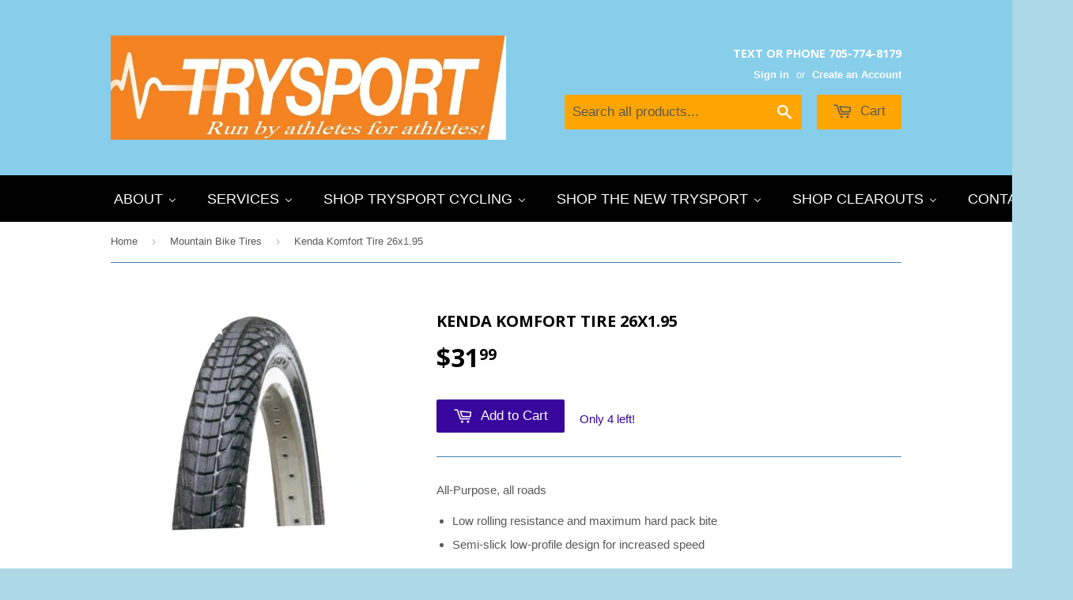

--- FILE ---
content_type: text/html; charset=utf-8
request_url: https://www.ontariotrysport.com/collections/mountain-bike-tires/products/kenda-komfort-tire-26x1-95
body_size: 24893
content:
<!doctype html>
<!--[if lt IE 7]><html class="no-js lt-ie9 lt-ie8 lt-ie7" lang="en"> <![endif]-->
<!--[if IE 7]><html class="no-js lt-ie9 lt-ie8" lang="en"> <![endif]-->
<!--[if IE 8]><html class="no-js lt-ie9" lang="en"> <![endif]-->
<!--[if IE 9 ]><html class="ie9 no-js"> <![endif]-->
<!--[if (gt IE 9)|!(IE)]><!--> <html class="no-touch no-js"> <!--<![endif]-->
<head>

  <!-- Basic page needs ================================================== -->
  <meta charset="utf-8">
  <meta http-equiv="X-UA-Compatible" content="IE=edge,chrome=1">

  

  <!-- Title and description ================================================== -->
  <title>
  Kenda Komfort Tire 26x1.95 &ndash; Trysport Inc
  </title>

  
  <meta name="description" content="Best match between grip and rolling resistance. BlackChili ups rolling resistance by 26 % and grip by 30 %, while upping mileage as well.">
  

  <!-- Product meta ================================================== -->
  
  <meta property="og:type" content="product">
  <meta property="og:title" content="Kenda Komfort Tire 26x1.95">
  
  <meta property="og:image" content="http://www.ontariotrysport.com/cdn/shop/products/kendacomfort26_grande.jpg?v=1551377345">
  <meta property="og:image:secure_url" content="https://www.ontariotrysport.com/cdn/shop/products/kendacomfort26_grande.jpg?v=1551377345">
  
  <meta property="og:price:amount" content="31.99">
  <meta property="og:price:currency" content="CAD">


  <meta property="og:description" content="Best match between grip and rolling resistance. BlackChili ups rolling resistance by 26 % and grip by 30 %, while upping mileage as well.">

  <meta property="og:url" content="https://www.ontariotrysport.com/products/kenda-komfort-tire-26x1-95">
  <meta property="og:site_name" content="Trysport Inc">

  
  
  
  <meta name="twitter:site" content="@">


  <meta name="twitter:card" content="product">
  <meta name="twitter:title" content="Kenda Komfort Tire 26x1.95">
  <meta name="twitter:description" content="







All-Purpose, all roads

Low rolling resistance and maximum hard pack bite
Semi-slick low-profile design for increased speed








">
  <meta name="twitter:image" content="https://www.ontariotrysport.com/cdn/shop/products/kendacomfort26_medium.jpg?v=1551377345">
  <meta name="twitter:image:width" content="240">
  <meta name="twitter:image:height" content="240">
  <meta name="twitter:label1" content="Price">
  <meta name="twitter:data1" content="$31.99 CAD">
  
  <meta name="twitter:label2" content="Brand">
  <meta name="twitter:data2" content="Kenda">
  



  <!-- Helpers ================================================== -->
  <link rel="canonical" href="https://www.ontariotrysport.com/products/kenda-komfort-tire-26x1-95">
  <meta name="viewport" content="width=device-width,initial-scale=1">

  
  <!-- Ajaxify Cart Plugin ================================================== -->
  <link href="//www.ontariotrysport.com/cdn/shop/t/3/assets/ajaxify.scss.css?v=8715060631502339821423539329" rel="stylesheet" type="text/css" media="all" />
  

  <!-- CSS ================================================== -->
  <link href="//www.ontariotrysport.com/cdn/shop/t/3/assets/timber.scss.css?v=155443598666711334911753818516" rel="stylesheet" type="text/css" media="all" />
  

  
    
    
    <link href="//fonts.googleapis.com/css?family=Open+Sans:700" rel="stylesheet" type="text/css" media="all" />
  




  <!-- Header hook for plugins ================================================== -->
  
  
  <script>window.performance && window.performance.mark && window.performance.mark('shopify.content_for_header.start');</script><meta id="shopify-digital-wallet" name="shopify-digital-wallet" content="/7638723/digital_wallets/dialog">
<meta name="shopify-checkout-api-token" content="da428df1a0132200c4b41db408770f8b">
<meta id="in-context-paypal-metadata" data-shop-id="7638723" data-venmo-supported="false" data-environment="production" data-locale="en_US" data-paypal-v4="true" data-currency="CAD">
<link rel="alternate" type="application/json+oembed" href="https://www.ontariotrysport.com/products/kenda-komfort-tire-26x1-95.oembed">
<script async="async" src="/checkouts/internal/preloads.js?locale=en-CA"></script>
<link rel="preconnect" href="https://shop.app" crossorigin="anonymous">
<script async="async" src="https://shop.app/checkouts/internal/preloads.js?locale=en-CA&shop_id=7638723" crossorigin="anonymous"></script>
<script id="apple-pay-shop-capabilities" type="application/json">{"shopId":7638723,"countryCode":"CA","currencyCode":"CAD","merchantCapabilities":["supports3DS"],"merchantId":"gid:\/\/shopify\/Shop\/7638723","merchantName":"Trysport Inc","requiredBillingContactFields":["postalAddress","email","phone"],"requiredShippingContactFields":["postalAddress","email","phone"],"shippingType":"shipping","supportedNetworks":["visa","masterCard","amex","discover","interac","jcb"],"total":{"type":"pending","label":"Trysport Inc","amount":"1.00"},"shopifyPaymentsEnabled":true,"supportsSubscriptions":true}</script>
<script id="shopify-features" type="application/json">{"accessToken":"da428df1a0132200c4b41db408770f8b","betas":["rich-media-storefront-analytics"],"domain":"www.ontariotrysport.com","predictiveSearch":true,"shopId":7638723,"locale":"en"}</script>
<script>var Shopify = Shopify || {};
Shopify.shop = "trysport-inc.myshopify.com";
Shopify.locale = "en";
Shopify.currency = {"active":"CAD","rate":"1.0"};
Shopify.country = "CA";
Shopify.theme = {"name":"Supply","id":9870777,"schema_name":null,"schema_version":null,"theme_store_id":679,"role":"main"};
Shopify.theme.handle = "null";
Shopify.theme.style = {"id":null,"handle":null};
Shopify.cdnHost = "www.ontariotrysport.com/cdn";
Shopify.routes = Shopify.routes || {};
Shopify.routes.root = "/";</script>
<script type="module">!function(o){(o.Shopify=o.Shopify||{}).modules=!0}(window);</script>
<script>!function(o){function n(){var o=[];function n(){o.push(Array.prototype.slice.apply(arguments))}return n.q=o,n}var t=o.Shopify=o.Shopify||{};t.loadFeatures=n(),t.autoloadFeatures=n()}(window);</script>
<script>
  window.ShopifyPay = window.ShopifyPay || {};
  window.ShopifyPay.apiHost = "shop.app\/pay";
  window.ShopifyPay.redirectState = null;
</script>
<script id="shop-js-analytics" type="application/json">{"pageType":"product"}</script>
<script defer="defer" async type="module" src="//www.ontariotrysport.com/cdn/shopifycloud/shop-js/modules/v2/client.init-shop-cart-sync_BT-GjEfc.en.esm.js"></script>
<script defer="defer" async type="module" src="//www.ontariotrysport.com/cdn/shopifycloud/shop-js/modules/v2/chunk.common_D58fp_Oc.esm.js"></script>
<script defer="defer" async type="module" src="//www.ontariotrysport.com/cdn/shopifycloud/shop-js/modules/v2/chunk.modal_xMitdFEc.esm.js"></script>
<script type="module">
  await import("//www.ontariotrysport.com/cdn/shopifycloud/shop-js/modules/v2/client.init-shop-cart-sync_BT-GjEfc.en.esm.js");
await import("//www.ontariotrysport.com/cdn/shopifycloud/shop-js/modules/v2/chunk.common_D58fp_Oc.esm.js");
await import("//www.ontariotrysport.com/cdn/shopifycloud/shop-js/modules/v2/chunk.modal_xMitdFEc.esm.js");

  window.Shopify.SignInWithShop?.initShopCartSync?.({"fedCMEnabled":true,"windoidEnabled":true});

</script>
<script>
  window.Shopify = window.Shopify || {};
  if (!window.Shopify.featureAssets) window.Shopify.featureAssets = {};
  window.Shopify.featureAssets['shop-js'] = {"shop-cart-sync":["modules/v2/client.shop-cart-sync_DZOKe7Ll.en.esm.js","modules/v2/chunk.common_D58fp_Oc.esm.js","modules/v2/chunk.modal_xMitdFEc.esm.js"],"init-fed-cm":["modules/v2/client.init-fed-cm_B6oLuCjv.en.esm.js","modules/v2/chunk.common_D58fp_Oc.esm.js","modules/v2/chunk.modal_xMitdFEc.esm.js"],"shop-cash-offers":["modules/v2/client.shop-cash-offers_D2sdYoxE.en.esm.js","modules/v2/chunk.common_D58fp_Oc.esm.js","modules/v2/chunk.modal_xMitdFEc.esm.js"],"shop-login-button":["modules/v2/client.shop-login-button_QeVjl5Y3.en.esm.js","modules/v2/chunk.common_D58fp_Oc.esm.js","modules/v2/chunk.modal_xMitdFEc.esm.js"],"pay-button":["modules/v2/client.pay-button_DXTOsIq6.en.esm.js","modules/v2/chunk.common_D58fp_Oc.esm.js","modules/v2/chunk.modal_xMitdFEc.esm.js"],"shop-button":["modules/v2/client.shop-button_DQZHx9pm.en.esm.js","modules/v2/chunk.common_D58fp_Oc.esm.js","modules/v2/chunk.modal_xMitdFEc.esm.js"],"avatar":["modules/v2/client.avatar_BTnouDA3.en.esm.js"],"init-windoid":["modules/v2/client.init-windoid_CR1B-cfM.en.esm.js","modules/v2/chunk.common_D58fp_Oc.esm.js","modules/v2/chunk.modal_xMitdFEc.esm.js"],"init-shop-for-new-customer-accounts":["modules/v2/client.init-shop-for-new-customer-accounts_C_vY_xzh.en.esm.js","modules/v2/client.shop-login-button_QeVjl5Y3.en.esm.js","modules/v2/chunk.common_D58fp_Oc.esm.js","modules/v2/chunk.modal_xMitdFEc.esm.js"],"init-shop-email-lookup-coordinator":["modules/v2/client.init-shop-email-lookup-coordinator_BI7n9ZSv.en.esm.js","modules/v2/chunk.common_D58fp_Oc.esm.js","modules/v2/chunk.modal_xMitdFEc.esm.js"],"init-shop-cart-sync":["modules/v2/client.init-shop-cart-sync_BT-GjEfc.en.esm.js","modules/v2/chunk.common_D58fp_Oc.esm.js","modules/v2/chunk.modal_xMitdFEc.esm.js"],"shop-toast-manager":["modules/v2/client.shop-toast-manager_DiYdP3xc.en.esm.js","modules/v2/chunk.common_D58fp_Oc.esm.js","modules/v2/chunk.modal_xMitdFEc.esm.js"],"init-customer-accounts":["modules/v2/client.init-customer-accounts_D9ZNqS-Q.en.esm.js","modules/v2/client.shop-login-button_QeVjl5Y3.en.esm.js","modules/v2/chunk.common_D58fp_Oc.esm.js","modules/v2/chunk.modal_xMitdFEc.esm.js"],"init-customer-accounts-sign-up":["modules/v2/client.init-customer-accounts-sign-up_iGw4briv.en.esm.js","modules/v2/client.shop-login-button_QeVjl5Y3.en.esm.js","modules/v2/chunk.common_D58fp_Oc.esm.js","modules/v2/chunk.modal_xMitdFEc.esm.js"],"shop-follow-button":["modules/v2/client.shop-follow-button_CqMgW2wH.en.esm.js","modules/v2/chunk.common_D58fp_Oc.esm.js","modules/v2/chunk.modal_xMitdFEc.esm.js"],"checkout-modal":["modules/v2/client.checkout-modal_xHeaAweL.en.esm.js","modules/v2/chunk.common_D58fp_Oc.esm.js","modules/v2/chunk.modal_xMitdFEc.esm.js"],"shop-login":["modules/v2/client.shop-login_D91U-Q7h.en.esm.js","modules/v2/chunk.common_D58fp_Oc.esm.js","modules/v2/chunk.modal_xMitdFEc.esm.js"],"lead-capture":["modules/v2/client.lead-capture_BJmE1dJe.en.esm.js","modules/v2/chunk.common_D58fp_Oc.esm.js","modules/v2/chunk.modal_xMitdFEc.esm.js"],"payment-terms":["modules/v2/client.payment-terms_Ci9AEqFq.en.esm.js","modules/v2/chunk.common_D58fp_Oc.esm.js","modules/v2/chunk.modal_xMitdFEc.esm.js"]};
</script>
<script>(function() {
  var isLoaded = false;
  function asyncLoad() {
    if (isLoaded) return;
    isLoaded = true;
    var urls = ["\/\/static.zotabox.com\/7\/e\/7efcb9cc2200b2cda378bc803b1cbd1d\/widgets.js?shop=trysport-inc.myshopify.com"];
    for (var i = 0; i < urls.length; i++) {
      var s = document.createElement('script');
      s.type = 'text/javascript';
      s.async = true;
      s.src = urls[i];
      var x = document.getElementsByTagName('script')[0];
      x.parentNode.insertBefore(s, x);
    }
  };
  if(window.attachEvent) {
    window.attachEvent('onload', asyncLoad);
  } else {
    window.addEventListener('load', asyncLoad, false);
  }
})();</script>
<script id="__st">var __st={"a":7638723,"offset":-39600,"reqid":"52a72a80-3253-4117-8c65-ec7a56dba546-1769119561","pageurl":"www.ontariotrysport.com\/collections\/mountain-bike-tires\/products\/kenda-komfort-tire-26x1-95","u":"a00cabe9cf99","p":"product","rtyp":"product","rid":1695114297407};</script>
<script>window.ShopifyPaypalV4VisibilityTracking = true;</script>
<script id="captcha-bootstrap">!function(){'use strict';const t='contact',e='account',n='new_comment',o=[[t,t],['blogs',n],['comments',n],[t,'customer']],c=[[e,'customer_login'],[e,'guest_login'],[e,'recover_customer_password'],[e,'create_customer']],r=t=>t.map((([t,e])=>`form[action*='/${t}']:not([data-nocaptcha='true']) input[name='form_type'][value='${e}']`)).join(','),a=t=>()=>t?[...document.querySelectorAll(t)].map((t=>t.form)):[];function s(){const t=[...o],e=r(t);return a(e)}const i='password',u='form_key',d=['recaptcha-v3-token','g-recaptcha-response','h-captcha-response',i],f=()=>{try{return window.sessionStorage}catch{return}},m='__shopify_v',_=t=>t.elements[u];function p(t,e,n=!1){try{const o=window.sessionStorage,c=JSON.parse(o.getItem(e)),{data:r}=function(t){const{data:e,action:n}=t;return t[m]||n?{data:e,action:n}:{data:t,action:n}}(c);for(const[e,n]of Object.entries(r))t.elements[e]&&(t.elements[e].value=n);n&&o.removeItem(e)}catch(o){console.error('form repopulation failed',{error:o})}}const l='form_type',E='cptcha';function T(t){t.dataset[E]=!0}const w=window,h=w.document,L='Shopify',v='ce_forms',y='captcha';let A=!1;((t,e)=>{const n=(g='f06e6c50-85a8-45c8-87d0-21a2b65856fe',I='https://cdn.shopify.com/shopifycloud/storefront-forms-hcaptcha/ce_storefront_forms_captcha_hcaptcha.v1.5.2.iife.js',D={infoText:'Protected by hCaptcha',privacyText:'Privacy',termsText:'Terms'},(t,e,n)=>{const o=w[L][v],c=o.bindForm;if(c)return c(t,g,e,D).then(n);var r;o.q.push([[t,g,e,D],n]),r=I,A||(h.body.append(Object.assign(h.createElement('script'),{id:'captcha-provider',async:!0,src:r})),A=!0)});var g,I,D;w[L]=w[L]||{},w[L][v]=w[L][v]||{},w[L][v].q=[],w[L][y]=w[L][y]||{},w[L][y].protect=function(t,e){n(t,void 0,e),T(t)},Object.freeze(w[L][y]),function(t,e,n,w,h,L){const[v,y,A,g]=function(t,e,n){const i=e?o:[],u=t?c:[],d=[...i,...u],f=r(d),m=r(i),_=r(d.filter((([t,e])=>n.includes(e))));return[a(f),a(m),a(_),s()]}(w,h,L),I=t=>{const e=t.target;return e instanceof HTMLFormElement?e:e&&e.form},D=t=>v().includes(t);t.addEventListener('submit',(t=>{const e=I(t);if(!e)return;const n=D(e)&&!e.dataset.hcaptchaBound&&!e.dataset.recaptchaBound,o=_(e),c=g().includes(e)&&(!o||!o.value);(n||c)&&t.preventDefault(),c&&!n&&(function(t){try{if(!f())return;!function(t){const e=f();if(!e)return;const n=_(t);if(!n)return;const o=n.value;o&&e.removeItem(o)}(t);const e=Array.from(Array(32),(()=>Math.random().toString(36)[2])).join('');!function(t,e){_(t)||t.append(Object.assign(document.createElement('input'),{type:'hidden',name:u})),t.elements[u].value=e}(t,e),function(t,e){const n=f();if(!n)return;const o=[...t.querySelectorAll(`input[type='${i}']`)].map((({name:t})=>t)),c=[...d,...o],r={};for(const[a,s]of new FormData(t).entries())c.includes(a)||(r[a]=s);n.setItem(e,JSON.stringify({[m]:1,action:t.action,data:r}))}(t,e)}catch(e){console.error('failed to persist form',e)}}(e),e.submit())}));const S=(t,e)=>{t&&!t.dataset[E]&&(n(t,e.some((e=>e===t))),T(t))};for(const o of['focusin','change'])t.addEventListener(o,(t=>{const e=I(t);D(e)&&S(e,y())}));const B=e.get('form_key'),M=e.get(l),P=B&&M;t.addEventListener('DOMContentLoaded',(()=>{const t=y();if(P)for(const e of t)e.elements[l].value===M&&p(e,B);[...new Set([...A(),...v().filter((t=>'true'===t.dataset.shopifyCaptcha))])].forEach((e=>S(e,t)))}))}(h,new URLSearchParams(w.location.search),n,t,e,['guest_login'])})(!0,!0)}();</script>
<script integrity="sha256-4kQ18oKyAcykRKYeNunJcIwy7WH5gtpwJnB7kiuLZ1E=" data-source-attribution="shopify.loadfeatures" defer="defer" src="//www.ontariotrysport.com/cdn/shopifycloud/storefront/assets/storefront/load_feature-a0a9edcb.js" crossorigin="anonymous"></script>
<script crossorigin="anonymous" defer="defer" src="//www.ontariotrysport.com/cdn/shopifycloud/storefront/assets/shopify_pay/storefront-65b4c6d7.js?v=20250812"></script>
<script data-source-attribution="shopify.dynamic_checkout.dynamic.init">var Shopify=Shopify||{};Shopify.PaymentButton=Shopify.PaymentButton||{isStorefrontPortableWallets:!0,init:function(){window.Shopify.PaymentButton.init=function(){};var t=document.createElement("script");t.src="https://www.ontariotrysport.com/cdn/shopifycloud/portable-wallets/latest/portable-wallets.en.js",t.type="module",document.head.appendChild(t)}};
</script>
<script data-source-attribution="shopify.dynamic_checkout.buyer_consent">
  function portableWalletsHideBuyerConsent(e){var t=document.getElementById("shopify-buyer-consent"),n=document.getElementById("shopify-subscription-policy-button");t&&n&&(t.classList.add("hidden"),t.setAttribute("aria-hidden","true"),n.removeEventListener("click",e))}function portableWalletsShowBuyerConsent(e){var t=document.getElementById("shopify-buyer-consent"),n=document.getElementById("shopify-subscription-policy-button");t&&n&&(t.classList.remove("hidden"),t.removeAttribute("aria-hidden"),n.addEventListener("click",e))}window.Shopify?.PaymentButton&&(window.Shopify.PaymentButton.hideBuyerConsent=portableWalletsHideBuyerConsent,window.Shopify.PaymentButton.showBuyerConsent=portableWalletsShowBuyerConsent);
</script>
<script data-source-attribution="shopify.dynamic_checkout.cart.bootstrap">document.addEventListener("DOMContentLoaded",(function(){function t(){return document.querySelector("shopify-accelerated-checkout-cart, shopify-accelerated-checkout")}if(t())Shopify.PaymentButton.init();else{new MutationObserver((function(e,n){t()&&(Shopify.PaymentButton.init(),n.disconnect())})).observe(document.body,{childList:!0,subtree:!0})}}));
</script>
<link id="shopify-accelerated-checkout-styles" rel="stylesheet" media="screen" href="https://www.ontariotrysport.com/cdn/shopifycloud/portable-wallets/latest/accelerated-checkout-backwards-compat.css" crossorigin="anonymous">
<style id="shopify-accelerated-checkout-cart">
        #shopify-buyer-consent {
  margin-top: 1em;
  display: inline-block;
  width: 100%;
}

#shopify-buyer-consent.hidden {
  display: none;
}

#shopify-subscription-policy-button {
  background: none;
  border: none;
  padding: 0;
  text-decoration: underline;
  font-size: inherit;
  cursor: pointer;
}

#shopify-subscription-policy-button::before {
  box-shadow: none;
}

      </style>

<script>window.performance && window.performance.mark && window.performance.mark('shopify.content_for_header.end');</script>

  

<!--[if lt IE 9]>
<script src="//html5shiv.googlecode.com/svn/trunk/html5.js" type="text/javascript"></script>
<script src="//www.ontariotrysport.com/cdn/shop/t/3/assets/respond.min.js?v=52248677837542619231423532556" type="text/javascript"></script>
<link href="//www.ontariotrysport.com/cdn/shop/t/3/assets/respond-proxy.html" id="respond-proxy" rel="respond-proxy" />
<link href="//www.ontariotrysport.com/search?q=ec5b664c9a440b8fefa48d6195d41f34" id="respond-redirect" rel="respond-redirect" />
<script src="//www.ontariotrysport.com/search?q=ec5b664c9a440b8fefa48d6195d41f34" type="text/javascript"></script>
<![endif]-->


  
  

  <script src="//ajax.googleapis.com/ajax/libs/jquery/1.11.0/jquery.min.js" type="text/javascript"></script>
  <script src="//www.ontariotrysport.com/cdn/shop/t/3/assets/modernizr.min.js?v=26620055551102246001423532555" type="text/javascript"></script>

<!-- BEGIN app block: shopify://apps/buddha-mega-menu-navigation/blocks/megamenu/dbb4ce56-bf86-4830-9b3d-16efbef51c6f -->
<script>
        var productImageAndPrice = [],
            collectionImages = [],
            articleImages = [],
            mmLivIcons = false,
            mmFlipClock = false,
            mmFixesUseJquery = true,
            mmNumMMI = 6,
            mmSchemaTranslation = {},
            mmMenuStrings =  {"menuStrings":{"default":{"ABOUT":"ABOUT","About us... The Trysport Difference":"About us... The Trysport Difference","SERVICES":"SERVICES","Trysport Service Guarantee":"Trysport Service Guarantee","Shop Services":"Shop Services","Basic Tune Up":"Basic Tune Up","Full Tune Up":"Full Tune Up","Internally Routed Cable Bikes Full Tune Up":"Internally Routed Cable Bikes Full Tune Up","Bike Fitting Services":"Bike Fitting Services","Need a new bike?":"Need a new bike?","Shop Trysport Cycling":"Shop Trysport Cycling","Mens Bike Shorts":"Mens Bike Shorts","Bike Gloves":"Bike Gloves","Bike Components":"Bike Components","Front Derailleurs":"Front Derailleurs","Rear-Derailleurs":"Rear-Derailleurs","Rear Derailleur Dropouts":"Rear Derailleur Dropouts","Chains":"Chains","Cassettes":"Cassettes","Cranksets":"Cranksets","BRAKES":"BRAKES","SHIFTERS":"SHIFTERS","Bottom Brackets":"Bottom Brackets","Pedals":"Pedals","Seatposts, Stems and Handlebars":"Seatposts, Stems and Handlebars","Chain Waxing":"Chain Waxing","TOOLS & LUBE & CLEANERS":"TOOLS & LUBE & CLEANERS","TIRES":"TIRES","Lights and Mirrors":"Lights and Mirrors","BIKE BAR TAPE AND GRIPS":"BIKE BAR TAPE AND GRIPS","PEDALS":"PEDALS","Shop The New Trysport":"Shop The New Trysport","Discounts CODES":"Discounts CODES","FormSwim Smart Swim 2 Goggles":"FormSwim Smart Swim 2 Goggles","Nordic Wax and Tools":"Nordic Wax and Tools","Skin Products":"Skin Products","Nutrition":"Nutrition","GPS WATCHES AND COMPUTERS":"GPS WATCHES AND COMPUTERS","Steady Racks":"Steady Racks","SHOP CLEAROUTS":"SHOP CLEAROUTS","ALL SALES FINAL!":"ALL SALES FINAL!","CLEAROUT BIKES":"CLEAROUT BIKES","Nordic":"Nordic","Nordic Ski Shopping!":"Nordic Ski Shopping!","SNS Boots and Bindings":"SNS Boots and Bindings","Nordic Skate Skiing":"Nordic Skate Skiing","Nordic Skate Skis":"Nordic Skate Skis","Nordic Skate Boots":"Nordic Skate Boots","Nordic Skate Bindings":"Nordic Skate Bindings","Nordic Performance Poles":"Nordic Performance Poles","Nordic Classic Skiing":"Nordic Classic Skiing","Nordic Classic Skis":"Nordic Classic Skis","Nordic Classic Boots":"Nordic Classic Boots","Nordic Classic Bindings":"Nordic Classic Bindings","Nordic Junior skiing":"Nordic Junior skiing","Nordic Junior Skis":"Nordic Junior Skis","Nordic Junior Boots":"Nordic Junior Boots","Nordic Junior Bindings":"Nordic Junior Bindings","Nordic Junior Poles":"Nordic Junior Poles","Nordic Back Country Skiing":"Nordic Back Country Skiing","Nordic Back Country Skis":"Nordic Back Country Skis","Nordic Back-country Boots":"Nordic Back-country Boots","Nordic Back Country Bindings":"Nordic Back Country Bindings","Nordic Back Country Poles":"Nordic Back Country Poles","Nordic Tour Skiing":"Nordic Tour Skiing","Nordic Touring Skis":"Nordic Touring Skis","Nordic Touring Boots":"Nordic Touring Boots","Nordic Touring Bindings":"Nordic Touring Bindings","Nordic Touring Poles":"Nordic Touring Poles","Nordic Ski Poles":"Nordic Ski Poles","Nordic Accessories":"Nordic Accessories","Ski Wax and Tools":"Ski Wax and Tools","Bike Wheels":"Bike Wheels","Bike Shoes":"Bike Shoes","Bike Helmets":"Bike Helmets","Triathlon Wetsuits":"Triathlon Wetsuits","WOMENS TRIATHLON WETSUITS":"WOMENS TRIATHLON WETSUITS","MENS TRIATHLON WETSUITS":"MENS TRIATHLON WETSUITS","KIDS TRIATHLON WETSUITS":"KIDS TRIATHLON WETSUITS","Cycling":"Cycling","Trysport Bike Assembly and bike fit":"Trysport Bike Assembly and bike fit","Bikes":"Bikes","Road Bikes":"Road Bikes","Gravel Bikes":"Gravel Bikes","Mountain Bikes":"Mountain Bikes","Hybrid Bikes":"Hybrid Bikes","Triathlon Bikes":"Triathlon Bikes","E-bikes":"E-bikes","Freestyle / BMX bikes":"Freestyle / BMX bikes","Townie Bikes":"Townie Bikes","Kids Bikes":"Kids Bikes","Fat Bikes":"Fat Bikes","Spin Bikes":"Spin Bikes","Trade-in, Used Bikes":"Trade-in, Used Bikes","Triathlon Bike Shoes":"Triathlon Bike Shoes","Cycling Power Meters":"Cycling Power Meters","Bike Tires and Tubes":"Bike Tires and Tubes","Mountain Bike Tires":"Mountain Bike Tires","Mountain  Bike Tubeless Ready Tires":"Mountain  Bike Tubeless Ready Tires","Road Tires":"Road Tires","Road Tubeless Ready Tires":"Road Tubeless Ready Tires","Tubular Tires":"Tubular Tires","Hybrid and Cross and Gravel Tires":"Hybrid and Cross and Gravel Tires","Hybrid Cross and Gravel Tubeless Ready Tires":"Hybrid Cross and Gravel Tubeless Ready Tires","BMX TIRES":"BMX TIRES","Kids Tires":"Kids Tires","Fatbike Tires":"Fatbike Tires","Presta Tubes":"Presta Tubes","Schrader Tubes":"Schrader Tubes","Tubeless Accessories, adapters, rim strips and Patch Kits":"Tubeless Accessories, adapters, rim strips and Patch Kits","Bike Gear":"Bike Gear","Freestyle bike shoes":"Freestyle bike shoes","Bike Pedals":"Bike Pedals","Fat Bike Accessories":"Fat Bike Accessories","XLAB Triathlon Gear":"XLAB Triathlon Gear","Bike Accessories":"Bike Accessories","Bike Lubes and Cleaners":"Bike Lubes and Cleaners","Bike Pumps and CO2":"Bike Pumps and CO2","Bike Cages and Bottles":"Bike Cages and Bottles","BIKE LIGHTS":"BIKE LIGHTS","Bike Mirrors":"Bike Mirrors","BIKE LOCKS":"BIKE LOCKS","Bike Tools":"Bike Tools","Bike Fenders & Kickstands":"Bike Fenders & Kickstands","BIKE BAGS":"BIKE BAGS","BIKE BASKETS AND RACKS":"BIKE BASKETS AND RACKS","Car Racks":"Car Racks","Bike Trainers":"Bike Trainers","Mag Trainers":"Mag Trainers","Smart Trainers":"Smart Trainers","Trainer Accessories":"Trainer Accessories","Triathlon":"Triathlon","Triathlon Accessories":"Triathlon Accessories","Triathlon Components":"Triathlon Components","Triathlon Hydration Systems":"Triathlon Hydration Systems","Swimming":"Swimming","Swim Accessories":"Swim Accessories","Runnnig":"Runnnig","Running Accessories":"Running Accessories","Track and Field":"Track and Field","Apparel":"Apparel","Woman's Apparel":"Woman's Apparel","Woman's Swim Apparel":"Woman's Swim Apparel","Woman's Bike Apparel":"Woman's Bike Apparel","Woman's Run Apparel":"Woman's Run Apparel","Woman's Triathlon Apparel":"Woman's Triathlon Apparel","Woman's Sports Bras":"Woman's Sports Bras","Woman's Compression Apparel and Accessories":"Woman's Compression Apparel and Accessories","Woman's Nordic Apparel":"Woman's Nordic Apparel","Men's Apparel":"Men's Apparel","Men's Swim Apparel":"Men's Swim Apparel","Men's Bike Apparel":"Men's Bike Apparel","Men's Running Apparel":"Men's Running Apparel","Men's Triathlon Apparel":"Men's Triathlon Apparel","Men's Compression Apparel and Accessories":"Men's Compression Apparel and Accessories","Men's Nordic Ski Apparel":"Men's Nordic Ski Apparel","Junior Apparel":"Junior Apparel","Apparel Accessories":"Apparel Accessories","SOCKS":"SOCKS","BIKE PROTECTION AND GLOVES":"BIKE PROTECTION AND GLOVES","BIKE COLD WEATHER ACCESSORIES":"BIKE COLD WEATHER ACCESSORIES","Nordic Apparel Accessories":"Nordic Apparel Accessories","Snowshoes":"Snowshoes","Contact Us":"Contact Us"}},"additional":{"default":{"Add to cart":"Add to cart","Sold out":"Sold out","JUST ADDED TO YOUR CART":"JUST ADDED TO YOUR CART","OUT OF STOCK":"OUT OF STOCK","View Cart":"View Cart"}}} ,
            mmShopLocale = "en",
            mmShopLocaleCollectionsRoute = "/collections",
            mmSchemaDesignJSON = [{"action":"menu-select","value":"force-mega-menu"},{"action":"design","setting":"vertical_font_size","value":"13px"},{"action":"design","setting":"vertical_link_hover_color","value":"#0da19a"},{"action":"design","setting":"vertical_link_color","value":"#ffffff"},{"action":"design","setting":"vertical_text_color","value":"#ffffff"},{"action":"design","setting":"text_color","value":"#222222"},{"action":"design","setting":"font_size","value":"13px"},{"action":"design","setting":"button_text_color","value":"#ffffff"},{"action":"design","setting":"button_text_hover_color","value":"#ffffff"},{"action":"design","setting":"background_color","value":"#ffffff"},{"action":"design","setting":"background_hover_color","value":"#f9f9f9"},{"action":"design","setting":"link_color","value":"#4e4e4e"},{"action":"design","setting":"button_background_color","value":"#0da19a"},{"action":"design","setting":"link_hover_color","value":"#0da19a"},{"action":"design","setting":"button_background_hover_color","value":"#0d8781"},{"action":"design","setting":"tree_sub_direction","value":"set_tree_auto"},{"action":"design","setting":"font_family","value":"Default"}],
            mmDomChangeSkipUl = ",.flex-direction-nav",
            buddhaMegaMenuShop = "trysport-inc.myshopify.com",
            mmWireframeCompression = "0",
            mmExtensionAssetUrl = "https://cdn.shopify.com/extensions/019abe06-4a3f-7763-88da-170e1b54169b/mega-menu-151/assets/";var bestSellersHTML = '';var newestProductsHTML = '';/* get link lists api */
        var linkLists={"main-menu" : {"title":"Main Menu", "items":["/","/pages/shop-services","/collections/all","/collections/rentals","/pages/events","/pages/nordic-skiing-videos","/pages/contact-us",]},"footer" : {"title":"Footer", "items":["/search",]},"events" : {"title":"Events/Tours", "items":["http://www.parrysound.ca/en/visit-us/Bobby-Orr-Hall-of-Fame-Triathlon-Series.asp","https://www.ontariotrysport.com/pages/weekly-events","/pages/results","/pages/cycling-at-georgian-nordic-ski-club",]},"home" : {"title":"Home", "items":["/pages/frontpage","/pages/trysport-difference","https://www.pointy.com/shops/canada/ontario/parry-sound-district/trysport-inc","/pages/contact-us","https://www.facebook.com/groups/23599771571/","http://trimuskoka.com/","http://www.georgiannordic.com/","http://www.arrowheadnordic.ca/","http://www.goparrysound.com",]},"services" : {"title":"Services", "items":["/pages/shop-services","/pages/bike-fitting-services","/pages/mobile-service",]},"knowledge-news" : {"title":"Knowledge/News", "items":["/pages/nordic-skiing-videos","/pages/davids-bio","https://youtu.be/4PBLP-WGgDQ","https://www.youtube.com/channel/UCNDf6SxJgOLatmdCP1NXVwg","/blogs/trysport-blog",]},"customer-account-main-menu" : {"title":"Customer account main menu", "items":["/","https://shopify.com/7638723/account/orders?locale=en&amp;region_country=CA",]},};/*ENDPARSE*/

        linkLists["force-mega-menu"]={};linkLists["force-mega-menu"].title="Custom Menu";linkLists["force-mega-menu"].items=[1];

        /* set product prices *//* get the collection images *//* get the article images *//* customer fixes */
        var mmCustomerFixesBefore = function(){ if (selectedMenu=="force-mega-menu" && tempMenuObject.ul.attr("id")=="accessibleNav") { tempMenuObject.forceMenu = true; tempMenuObject.liClasses = "site-nav--active site-nav--has-dropdown"; tempMenuObject.aClasses = ""; tempMenuObject.liItems = []; tempMenuObject.liItems[tempMenuObject.liItems.length] = jQueryBuddha(tempMenuObject.ul).children("li")[0]; tempMenuObject.liItems[tempMenuObject.liItems.length] = jQueryBuddha(tempMenuObject.ul).children("li")[1]; tempMenuObject.liItems[tempMenuObject.liItems.length] = jQueryBuddha(tempMenuObject.ul).children("li")[2]; tempMenuObject.liItems[tempMenuObject.liItems.length] = jQueryBuddha(tempMenuObject.ul).children("li")[3]; tempMenuObject.liItems[tempMenuObject.liItems.length] = jQueryBuddha(tempMenuObject.ul).children("li")[4]; tempMenuObject.liItems[tempMenuObject.liItems.length] = jQueryBuddha(tempMenuObject.ul).children("li")[5]; tempMenuObject.liItems[tempMenuObject.liItems.length] = jQueryBuddha(tempMenuObject.ul).children("li")[6]; }}; var mmThemeFixesBeforeInit = function(){ mmHorizontalMenus = "#SiteNav"; mmVerticalMenus = "#MobileNav"; var timberInit = function(){ if(typeof timber != "undefined"){ timber.responsiveNav = function() {}; timber.alignMenu = function() {}; } }; var timberInit2 = function(){ setTimeout(timberInit, 400); }; window.addEventListener("resize", timberInit); document.addEventListener("DOMContentLoaded", timberInit); document.addEventListener("DOMContentLoaded", timberInit2); timberInit(); /** add to cart popup icon notify counter increase */ window.mmAddToCartPopupCallback = function(){ var cartIcon = document.querySelector(".cart-badge--desktop"); if (cartIcon) { cartIcon.innerHTML = parseInt(cartIcon.innerHTML) + 1; if (cartIcon.classList.contains("hidden-count")) { cartIcon.classList.remove("hidden-count"); } } cartIcon = document.querySelector("#mobileNavBar .cart-count"); if (cartIcon) { cartIcon.innerHTML = parseInt(cartIcon.innerHTML) + 1; if (cartIcon.classList.contains("hidden-count")) { cartIcon.classList.remove("hidden-count"); } } } }; var mmThemeFixesBefore = function(){ if(typeof timber != "undefined"){ timber.alignMenu = function () {}; } }; var mmThemeFixesAfter = function(){ verticalMenuMaxWidth = 768; /* user request 45984 */ mmAddStyle(" ul > li.buddha-menu-item { z-index: 10000 !important; } ul > li.buddha-menu-item:hover { z-index: 10001 !important; } ul > li.buddha-menu-item.mega-hover { z-index: 10001 !important; } #MobileNav .buddha-menu-item {display: block !important; } ", "themeScript"); }; 
        

        var mmWireframe = {"html" : "<li role=\"none\" class=\"buddha-menu-item\" itemId=\"32il8\"  ><a data-href=\"/pages/trysport-difference\" href=\"/pages/trysport-difference\" aria-label=\"ABOUT\" data-no-instant=\"\" onclick=\"mmGoToPage(this, event); return false;\" role=\"menuitem\"  ><span class=\"mm-title\">ABOUT</span><i class=\"mm-arrow mm-angle-down\" aria-hidden=\"true\"></i><span class=\"toggle-menu-btn\" style=\"display:none;\" title=\"Toggle menu\" onclick=\"return toggleSubmenu(this)\"><span class=\"mm-arrow-icon\"><span class=\"bar-one\"></span><span class=\"bar-two\"></span></span></span></a><ul class=\"mm-submenu tree  small mm-last-level\" role=\"menu\"><li data-href=\"/pages/trysport-difference\" href=\"/pages/trysport-difference\" aria-label=\"About us... The Trysport Difference\" data-no-instant=\"\" onclick=\"mmGoToPage(this, event); return false;\" role=\"menuitem\"  ><a data-href=\"/pages/trysport-difference\" href=\"/pages/trysport-difference\" aria-label=\"About us... The Trysport Difference\" data-no-instant=\"\" onclick=\"mmGoToPage(this, event); return false;\" role=\"menuitem\"  ><span class=\"mm-title\">About us... The Trysport Difference</span></a></li></ul></li><li role=\"none\" class=\"buddha-menu-item\" itemId=\"amneF\"  ><a data-href=\"/\" href=\"/\" aria-label=\"SERVICES\" data-no-instant=\"\" onclick=\"mmGoToPage(this, event); return false;\" role=\"menuitem\"  ><span class=\"mm-title\">SERVICES</span><i class=\"mm-arrow mm-angle-down\" aria-hidden=\"true\"></i><span class=\"toggle-menu-btn\" style=\"display:none;\" title=\"Toggle menu\" onclick=\"return toggleSubmenu(this)\"><span class=\"mm-arrow-icon\"><span class=\"bar-one\"></span><span class=\"bar-two\"></span></span></span></a><ul class=\"mm-submenu tree  small \" role=\"menu\"><li data-href=\"/pages/trysport-service-guarantee\" href=\"/pages/trysport-service-guarantee\" aria-label=\"Trysport Service Guarantee\" data-no-instant=\"\" onclick=\"mmGoToPage(this, event); return false;\" role=\"menuitem\"  ><a data-href=\"/pages/trysport-service-guarantee\" href=\"/pages/trysport-service-guarantee\" aria-label=\"Trysport Service Guarantee\" data-no-instant=\"\" onclick=\"mmGoToPage(this, event); return false;\" role=\"menuitem\"  ><span class=\"mm-title\">Trysport Service Guarantee</span></a></li><li data-href=\"/pages/shop-services\" href=\"/pages/shop-services\" aria-label=\"Shop Services\" data-no-instant=\"\" onclick=\"mmGoToPage(this, event); return false;\" role=\"menuitem\"  ><a data-href=\"/pages/shop-services\" href=\"/pages/shop-services\" aria-label=\"Shop Services\" data-no-instant=\"\" onclick=\"mmGoToPage(this, event); return false;\" role=\"menuitem\"  ><span class=\"mm-title\">Shop Services</span><i class=\"mm-arrow mm-angle-down\" aria-hidden=\"true\"></i><span class=\"toggle-menu-btn\" style=\"display:none;\" title=\"Toggle menu\" onclick=\"return toggleSubmenu(this)\"><span class=\"mm-arrow-icon\"><span class=\"bar-one\"></span><span class=\"bar-two\"></span></span></span></a><ul class=\"mm-submenu tree  small mm-last-level\" role=\"menu\"><li data-href=\"/pages/basic-tune-up\" href=\"/pages/basic-tune-up\" aria-label=\"Basic Tune Up\" data-no-instant=\"\" onclick=\"mmGoToPage(this, event); return false;\" role=\"menuitem\"  ><a data-href=\"/pages/basic-tune-up\" href=\"/pages/basic-tune-up\" aria-label=\"Basic Tune Up\" data-no-instant=\"\" onclick=\"mmGoToPage(this, event); return false;\" role=\"menuitem\"  ><span class=\"mm-title\">Basic Tune Up</span></a></li><li data-href=\"/pages/full-tune-up\" href=\"/pages/full-tune-up\" aria-label=\"Full Tune Up\" data-no-instant=\"\" onclick=\"mmGoToPage(this, event); return false;\" role=\"menuitem\"  ><a data-href=\"/pages/full-tune-up\" href=\"/pages/full-tune-up\" aria-label=\"Full Tune Up\" data-no-instant=\"\" onclick=\"mmGoToPage(this, event); return false;\" role=\"menuitem\"  ><span class=\"mm-title\">Full Tune Up</span></a></li><li data-href=\"/pages/internally-routed-cable-bikes-full-tune-up\" href=\"/pages/internally-routed-cable-bikes-full-tune-up\" aria-label=\"Internally Routed Cable Bikes Full Tune Up\" data-no-instant=\"\" onclick=\"mmGoToPage(this, event); return false;\" role=\"menuitem\"  ><a data-href=\"/pages/internally-routed-cable-bikes-full-tune-up\" href=\"/pages/internally-routed-cable-bikes-full-tune-up\" aria-label=\"Internally Routed Cable Bikes Full Tune Up\" data-no-instant=\"\" onclick=\"mmGoToPage(this, event); return false;\" role=\"menuitem\"  ><span class=\"mm-title\">Internally Routed Cable Bikes Full Tune Up</span></a></li></ul></li><li data-href=\"/pages/bike-fitting-services\" href=\"/pages/bike-fitting-services\" aria-label=\"Bike Fitting Services\" data-no-instant=\"\" onclick=\"mmGoToPage(this, event); return false;\" role=\"menuitem\"  ><a data-href=\"/pages/bike-fitting-services\" href=\"/pages/bike-fitting-services\" aria-label=\"Bike Fitting Services\" data-no-instant=\"\" onclick=\"mmGoToPage(this, event); return false;\" role=\"menuitem\"  ><span class=\"mm-title\">Bike Fitting Services</span></a></li><li data-href=\"/pages/need-a-new-bike\" href=\"/pages/need-a-new-bike\" aria-label=\"Need a new bike?\" data-no-instant=\"\" onclick=\"mmGoToPage(this, event); return false;\" role=\"menuitem\"  ><a data-href=\"/pages/need-a-new-bike\" href=\"/pages/need-a-new-bike\" aria-label=\"Need a new bike?\" data-no-instant=\"\" onclick=\"mmGoToPage(this, event); return false;\" role=\"menuitem\"  ><span class=\"mm-title\">Need a new bike?</span></a></li></ul></li><li role=\"none\" class=\"buddha-menu-item\" itemId=\"FOjbq\"  ><a data-href=\"/\" href=\"/\" aria-label=\"Shop Trysport Cycling\" data-no-instant=\"\" onclick=\"mmGoToPage(this, event); return false;\" role=\"menuitem\"  ><span class=\"mm-title\">Shop Trysport Cycling</span><i class=\"mm-arrow mm-angle-down\" aria-hidden=\"true\"></i><span class=\"toggle-menu-btn\" style=\"display:none;\" title=\"Toggle menu\" onclick=\"return toggleSubmenu(this)\"><span class=\"mm-arrow-icon\"><span class=\"bar-one\"></span><span class=\"bar-two\"></span></span></span></a><ul class=\"mm-submenu tree  small \" role=\"menu\"><li data-href=\"/collections/mens-bike-shorts\" href=\"/collections/mens-bike-shorts\" aria-label=\"Mens Bike Shorts\" data-no-instant=\"\" onclick=\"mmGoToPage(this, event); return false;\" role=\"menuitem\"  ><a data-href=\"/collections/mens-bike-shorts\" href=\"/collections/mens-bike-shorts\" aria-label=\"Mens Bike Shorts\" data-no-instant=\"\" onclick=\"mmGoToPage(this, event); return false;\" role=\"menuitem\"  ><span class=\"mm-title\">Mens Bike Shorts</span></a></li><li data-href=\"/collections/bike-gloves\" href=\"/collections/bike-gloves\" aria-label=\"Bike Gloves\" data-no-instant=\"\" onclick=\"mmGoToPage(this, event); return false;\" role=\"menuitem\"  ><a data-href=\"/collections/bike-gloves\" href=\"/collections/bike-gloves\" aria-label=\"Bike Gloves\" data-no-instant=\"\" onclick=\"mmGoToPage(this, event); return false;\" role=\"menuitem\"  ><span class=\"mm-title\">Bike Gloves</span></a></li><li data-href=\"/collections/bike-components\" href=\"/collections/bike-components\" aria-label=\"Bike Components\" data-no-instant=\"\" onclick=\"mmGoToPage(this, event); return false;\" role=\"menuitem\"  ><a data-href=\"/collections/bike-components\" href=\"/collections/bike-components\" aria-label=\"Bike Components\" data-no-instant=\"\" onclick=\"mmGoToPage(this, event); return false;\" role=\"menuitem\"  ><span class=\"mm-title\">Bike Components</span><i class=\"mm-arrow mm-angle-down\" aria-hidden=\"true\"></i><span class=\"toggle-menu-btn\" style=\"display:none;\" title=\"Toggle menu\" onclick=\"return toggleSubmenu(this)\"><span class=\"mm-arrow-icon\"><span class=\"bar-one\"></span><span class=\"bar-two\"></span></span></span></a><ul class=\"mm-submenu tree  small mm-last-level\" role=\"menu\"><li data-href=\"/collections/front-derailleurs\" href=\"/collections/front-derailleurs\" aria-label=\"Front Derailleurs\" data-no-instant=\"\" onclick=\"mmGoToPage(this, event); return false;\" role=\"menuitem\"  ><a data-href=\"/collections/front-derailleurs\" href=\"/collections/front-derailleurs\" aria-label=\"Front Derailleurs\" data-no-instant=\"\" onclick=\"mmGoToPage(this, event); return false;\" role=\"menuitem\"  ><span class=\"mm-title\">Front Derailleurs</span></a></li><li data-href=\"/collections/rear-derailleurs\" href=\"/collections/rear-derailleurs\" aria-label=\"Rear-Derailleurs\" data-no-instant=\"\" onclick=\"mmGoToPage(this, event); return false;\" role=\"menuitem\"  ><a data-href=\"/collections/rear-derailleurs\" href=\"/collections/rear-derailleurs\" aria-label=\"Rear-Derailleurs\" data-no-instant=\"\" onclick=\"mmGoToPage(this, event); return false;\" role=\"menuitem\"  ><span class=\"mm-title\">Rear-Derailleurs</span></a></li><li data-href=\"/collections/rear-derailleur-dropouts\" href=\"/collections/rear-derailleur-dropouts\" aria-label=\"Rear Derailleur Dropouts\" data-no-instant=\"\" onclick=\"mmGoToPage(this, event); return false;\" role=\"menuitem\"  ><a data-href=\"/collections/rear-derailleur-dropouts\" href=\"/collections/rear-derailleur-dropouts\" aria-label=\"Rear Derailleur Dropouts\" data-no-instant=\"\" onclick=\"mmGoToPage(this, event); return false;\" role=\"menuitem\"  ><span class=\"mm-title\">Rear Derailleur Dropouts</span></a></li><li data-href=\"/collections/bike-chains\" href=\"/collections/bike-chains\" aria-label=\"Chains\" data-no-instant=\"\" onclick=\"mmGoToPage(this, event); return false;\" role=\"menuitem\"  ><a data-href=\"/collections/bike-chains\" href=\"/collections/bike-chains\" aria-label=\"Chains\" data-no-instant=\"\" onclick=\"mmGoToPage(this, event); return false;\" role=\"menuitem\"  ><span class=\"mm-title\">Chains</span></a></li><li data-href=\"/collections/cassettes\" href=\"/collections/cassettes\" aria-label=\"Cassettes\" data-no-instant=\"\" onclick=\"mmGoToPage(this, event); return false;\" role=\"menuitem\"  ><a data-href=\"/collections/cassettes\" href=\"/collections/cassettes\" aria-label=\"Cassettes\" data-no-instant=\"\" onclick=\"mmGoToPage(this, event); return false;\" role=\"menuitem\"  ><span class=\"mm-title\">Cassettes</span></a></li><li data-href=\"/collections/cranksets\" href=\"/collections/cranksets\" aria-label=\"Cranksets\" data-no-instant=\"\" onclick=\"mmGoToPage(this, event); return false;\" role=\"menuitem\"  ><a data-href=\"/collections/cranksets\" href=\"/collections/cranksets\" aria-label=\"Cranksets\" data-no-instant=\"\" onclick=\"mmGoToPage(this, event); return false;\" role=\"menuitem\"  ><span class=\"mm-title\">Cranksets</span></a></li><li data-href=\"/collections/brakes\" href=\"/collections/brakes\" aria-label=\"BRAKES\" data-no-instant=\"\" onclick=\"mmGoToPage(this, event); return false;\" role=\"menuitem\"  ><a data-href=\"/collections/brakes\" href=\"/collections/brakes\" aria-label=\"BRAKES\" data-no-instant=\"\" onclick=\"mmGoToPage(this, event); return false;\" role=\"menuitem\"  ><span class=\"mm-title\">BRAKES</span></a></li><li data-href=\"/collections/shifters-1\" href=\"/collections/shifters-1\" aria-label=\"SHIFTERS\" data-no-instant=\"\" onclick=\"mmGoToPage(this, event); return false;\" role=\"menuitem\"  ><a data-href=\"/collections/shifters-1\" href=\"/collections/shifters-1\" aria-label=\"SHIFTERS\" data-no-instant=\"\" onclick=\"mmGoToPage(this, event); return false;\" role=\"menuitem\"  ><span class=\"mm-title\">SHIFTERS</span></a></li><li data-href=\"/collections/bottom-brackets\" href=\"/collections/bottom-brackets\" aria-label=\"Bottom Brackets\" data-no-instant=\"\" onclick=\"mmGoToPage(this, event); return false;\" role=\"menuitem\"  ><a data-href=\"/collections/bottom-brackets\" href=\"/collections/bottom-brackets\" aria-label=\"Bottom Brackets\" data-no-instant=\"\" onclick=\"mmGoToPage(this, event); return false;\" role=\"menuitem\"  ><span class=\"mm-title\">Bottom Brackets</span></a></li><li data-href=\"/collections/pedals-1\" href=\"/collections/pedals-1\" aria-label=\"Pedals\" data-no-instant=\"\" onclick=\"mmGoToPage(this, event); return false;\" role=\"menuitem\"  ><a data-href=\"/collections/pedals-1\" href=\"/collections/pedals-1\" aria-label=\"Pedals\" data-no-instant=\"\" onclick=\"mmGoToPage(this, event); return false;\" role=\"menuitem\"  ><span class=\"mm-title\">Pedals</span></a></li><li data-href=\"/collections/seatposts-stems-and-handlebars\" href=\"/collections/seatposts-stems-and-handlebars\" aria-label=\"Seatposts, Stems and Handlebars\" data-no-instant=\"\" onclick=\"mmGoToPage(this, event); return false;\" role=\"menuitem\"  ><a data-href=\"/collections/seatposts-stems-and-handlebars\" href=\"/collections/seatposts-stems-and-handlebars\" aria-label=\"Seatposts, Stems and Handlebars\" data-no-instant=\"\" onclick=\"mmGoToPage(this, event); return false;\" role=\"menuitem\"  ><span class=\"mm-title\">Seatposts, Stems and Handlebars</span></a></li></ul></li><li data-href=\"/collections/chain-waxing\" href=\"/collections/chain-waxing\" aria-label=\"Chain Waxing\" data-no-instant=\"\" onclick=\"mmGoToPage(this, event); return false;\" role=\"menuitem\"  ><a data-href=\"/collections/chain-waxing\" href=\"/collections/chain-waxing\" aria-label=\"Chain Waxing\" data-no-instant=\"\" onclick=\"mmGoToPage(this, event); return false;\" role=\"menuitem\"  ><span class=\"mm-title\">Chain Waxing</span></a></li><li data-href=\"/collections/tools-lube-cleaners\" href=\"/collections/tools-lube-cleaners\" aria-label=\"TOOLS & LUBE & CLEANERS\" data-no-instant=\"\" onclick=\"mmGoToPage(this, event); return false;\" role=\"menuitem\"  ><a data-href=\"/collections/tools-lube-cleaners\" href=\"/collections/tools-lube-cleaners\" aria-label=\"TOOLS & LUBE & CLEANERS\" data-no-instant=\"\" onclick=\"mmGoToPage(this, event); return false;\" role=\"menuitem\"  ><span class=\"mm-title\">TOOLS & LUBE & CLEANERS</span></a></li><li data-href=\"/collections/tires\" href=\"/collections/tires\" aria-label=\"TIRES\" data-no-instant=\"\" onclick=\"mmGoToPage(this, event); return false;\" role=\"menuitem\"  ><a data-href=\"/collections/tires\" href=\"/collections/tires\" aria-label=\"TIRES\" data-no-instant=\"\" onclick=\"mmGoToPage(this, event); return false;\" role=\"menuitem\"  ><span class=\"mm-title\">TIRES</span></a></li><li data-href=\"/collections/lights-and-mirrors\" href=\"/collections/lights-and-mirrors\" aria-label=\"Lights and Mirrors\" data-no-instant=\"\" onclick=\"mmGoToPage(this, event); return false;\" role=\"menuitem\"  ><a data-href=\"/collections/lights-and-mirrors\" href=\"/collections/lights-and-mirrors\" aria-label=\"Lights and Mirrors\" data-no-instant=\"\" onclick=\"mmGoToPage(this, event); return false;\" role=\"menuitem\"  ><span class=\"mm-title\">Lights and Mirrors</span></a></li><li data-href=\"/collections/bike-bar-tape-and-grips\" href=\"/collections/bike-bar-tape-and-grips\" aria-label=\"BIKE BAR TAPE AND GRIPS\" data-no-instant=\"\" onclick=\"mmGoToPage(this, event); return false;\" role=\"menuitem\"  ><a data-href=\"/collections/bike-bar-tape-and-grips\" href=\"/collections/bike-bar-tape-and-grips\" aria-label=\"BIKE BAR TAPE AND GRIPS\" data-no-instant=\"\" onclick=\"mmGoToPage(this, event); return false;\" role=\"menuitem\"  ><span class=\"mm-title\">BIKE BAR TAPE AND GRIPS</span></a></li><li data-href=\"/collections/pedals-2\" href=\"/collections/pedals-2\" aria-label=\"PEDALS\" data-no-instant=\"\" onclick=\"mmGoToPage(this, event); return false;\" role=\"menuitem\"  ><a data-href=\"/collections/pedals-2\" href=\"/collections/pedals-2\" aria-label=\"PEDALS\" data-no-instant=\"\" onclick=\"mmGoToPage(this, event); return false;\" role=\"menuitem\"  ><span class=\"mm-title\">PEDALS</span></a></li><li data-href=\"/pages/need-a-new-bike\" href=\"/pages/need-a-new-bike\" aria-label=\"Need a new bike?\" data-no-instant=\"\" onclick=\"mmGoToPage(this, event); return false;\" role=\"menuitem\"  ><a data-href=\"/pages/need-a-new-bike\" href=\"/pages/need-a-new-bike\" aria-label=\"Need a new bike?\" data-no-instant=\"\" onclick=\"mmGoToPage(this, event); return false;\" role=\"menuitem\"  ><span class=\"mm-title\">Need a new bike?</span></a></li></ul></li><li role=\"none\" class=\"buddha-menu-item\" itemId=\"eU0Kw\"  ><a data-href=\"/\" href=\"/\" aria-label=\"Shop The New Trysport\" data-no-instant=\"\" onclick=\"mmGoToPage(this, event); return false;\" role=\"menuitem\"  ><span class=\"mm-title\">Shop The New Trysport</span><i class=\"mm-arrow mm-angle-down\" aria-hidden=\"true\"></i><span class=\"toggle-menu-btn\" style=\"display:none;\" title=\"Toggle menu\" onclick=\"return toggleSubmenu(this)\"><span class=\"mm-arrow-icon\"><span class=\"bar-one\"></span><span class=\"bar-two\"></span></span></span></a><ul class=\"mm-submenu tree  small mm-last-level\" role=\"menu\"><li data-href=\"/pages/spring-2022-discounts\" href=\"/pages/spring-2022-discounts\" aria-label=\"Discounts CODES\" data-no-instant=\"\" onclick=\"mmGoToPage(this, event); return false;\" role=\"menuitem\"  ><a data-href=\"/pages/spring-2022-discounts\" href=\"/pages/spring-2022-discounts\" aria-label=\"Discounts CODES\" data-no-instant=\"\" onclick=\"mmGoToPage(this, event); return false;\" role=\"menuitem\"  ><span class=\"mm-title\">Discounts CODES</span></a></li><li data-href=\"/products/formswim-smart-swim-2-goggles\" href=\"/products/formswim-smart-swim-2-goggles\" aria-label=\"FormSwim Smart Swim 2 Goggles\" data-no-instant=\"\" onclick=\"mmGoToPage(this, event); return false;\" role=\"menuitem\"  ><a data-href=\"/products/formswim-smart-swim-2-goggles\" href=\"/products/formswim-smart-swim-2-goggles\" aria-label=\"FormSwim Smart Swim 2 Goggles\" data-no-instant=\"\" onclick=\"mmGoToPage(this, event); return false;\" role=\"menuitem\"  ><span class=\"mm-title\">FormSwim Smart Swim 2 Goggles</span></a></li><li data-href=\"/collections/nordic-wax-and-tools\" href=\"/collections/nordic-wax-and-tools\" aria-label=\"Nordic Wax and Tools\" data-no-instant=\"\" onclick=\"mmGoToPage(this, event); return false;\" role=\"menuitem\"  ><a data-href=\"/collections/nordic-wax-and-tools\" href=\"/collections/nordic-wax-and-tools\" aria-label=\"Nordic Wax and Tools\" data-no-instant=\"\" onclick=\"mmGoToPage(this, event); return false;\" role=\"menuitem\"  ><span class=\"mm-title\">Nordic Wax and Tools</span></a></li><li data-href=\"/collections/skin-products\" href=\"/collections/skin-products\" aria-label=\"Skin Products\" data-no-instant=\"\" onclick=\"mmGoToPage(this, event); return false;\" role=\"menuitem\"  ><a data-href=\"/collections/skin-products\" href=\"/collections/skin-products\" aria-label=\"Skin Products\" data-no-instant=\"\" onclick=\"mmGoToPage(this, event); return false;\" role=\"menuitem\"  ><span class=\"mm-title\">Skin Products</span></a></li><li data-href=\"/collections/nutrition\" href=\"/collections/nutrition\" aria-label=\"Nutrition\" data-no-instant=\"\" onclick=\"mmGoToPage(this, event); return false;\" role=\"menuitem\"  ><a data-href=\"/collections/nutrition\" href=\"/collections/nutrition\" aria-label=\"Nutrition\" data-no-instant=\"\" onclick=\"mmGoToPage(this, event); return false;\" role=\"menuitem\"  ><span class=\"mm-title\">Nutrition</span></a></li><li data-href=\"/collections/gps-watches-and-computers\" href=\"/collections/gps-watches-and-computers\" aria-label=\"GPS WATCHES AND COMPUTERS\" data-no-instant=\"\" onclick=\"mmGoToPage(this, event); return false;\" role=\"menuitem\"  ><a data-href=\"/collections/gps-watches-and-computers\" href=\"/collections/gps-watches-and-computers\" aria-label=\"GPS WATCHES AND COMPUTERS\" data-no-instant=\"\" onclick=\"mmGoToPage(this, event); return false;\" role=\"menuitem\"  ><span class=\"mm-title\">GPS WATCHES AND COMPUTERS</span></a></li><li data-href=\"/collections/nutrition\" href=\"/collections/nutrition\" aria-label=\"Nutrition\" data-no-instant=\"\" onclick=\"mmGoToPage(this, event); return false;\" role=\"menuitem\"  ><a data-href=\"/collections/nutrition\" href=\"/collections/nutrition\" aria-label=\"Nutrition\" data-no-instant=\"\" onclick=\"mmGoToPage(this, event); return false;\" role=\"menuitem\"  ><span class=\"mm-title\">Nutrition</span></a></li><li data-href=\"/collections/bike-storage-racks\" href=\"/collections/bike-storage-racks\" aria-label=\"Steady Racks\" data-no-instant=\"\" onclick=\"mmGoToPage(this, event); return false;\" role=\"menuitem\"  ><a data-href=\"/collections/bike-storage-racks\" href=\"/collections/bike-storage-racks\" aria-label=\"Steady Racks\" data-no-instant=\"\" onclick=\"mmGoToPage(this, event); return false;\" role=\"menuitem\"  ><span class=\"mm-title\">Steady Racks</span></a></li></ul></li><li role=\"none\" class=\"buddha-menu-item\" itemId=\"80L8c\"  ><a data-href=\"/\" href=\"/\" aria-label=\"SHOP CLEAROUTS\" data-no-instant=\"\" onclick=\"mmGoToPage(this, event); return false;\" role=\"menuitem\"  ><span class=\"mm-title\">SHOP CLEAROUTS</span><i class=\"mm-arrow mm-angle-down\" aria-hidden=\"true\"></i><span class=\"toggle-menu-btn\" style=\"display:none;\" title=\"Toggle menu\" onclick=\"return toggleSubmenu(this)\"><span class=\"mm-arrow-icon\"><span class=\"bar-one\"></span><span class=\"bar-two\"></span></span></span></a><ul class=\"mm-submenu tree  small \" role=\"menu\"><li data-href=\"/pages/spring-2022-discounts\" href=\"/pages/spring-2022-discounts\" aria-label=\"Discounts CODES\" data-no-instant=\"\" onclick=\"mmGoToPage(this, event); return false;\" role=\"menuitem\"  ><a data-href=\"/pages/spring-2022-discounts\" href=\"/pages/spring-2022-discounts\" aria-label=\"Discounts CODES\" data-no-instant=\"\" onclick=\"mmGoToPage(this, event); return false;\" role=\"menuitem\"  ><span class=\"mm-title\">Discounts CODES</span></a></li><li data-href=\"/pages/all-sales-final\" href=\"/pages/all-sales-final\" aria-label=\"ALL SALES FINAL!\" data-no-instant=\"\" onclick=\"mmGoToPage(this, event); return false;\" role=\"menuitem\"  ><a data-href=\"/pages/all-sales-final\" href=\"/pages/all-sales-final\" aria-label=\"ALL SALES FINAL!\" data-no-instant=\"\" onclick=\"mmGoToPage(this, event); return false;\" role=\"menuitem\"  ><span class=\"mm-title\">ALL SALES FINAL!</span></a></li><li data-href=\"/collections/bikes\" href=\"/collections/bikes\" aria-label=\"CLEAROUT BIKES\" data-no-instant=\"\" onclick=\"mmGoToPage(this, event); return false;\" role=\"menuitem\"  ><a data-href=\"/collections/bikes\" href=\"/collections/bikes\" aria-label=\"CLEAROUT BIKES\" data-no-instant=\"\" onclick=\"mmGoToPage(this, event); return false;\" role=\"menuitem\"  ><span class=\"mm-title\">CLEAROUT BIKES</span></a></li><li data-href=\"/collections/nordic\" href=\"/collections/nordic\" aria-label=\"Nordic\" data-no-instant=\"\" onclick=\"mmGoToPage(this, event); return false;\" role=\"menuitem\"  ><a data-href=\"/collections/nordic\" href=\"/collections/nordic\" aria-label=\"Nordic\" data-no-instant=\"\" onclick=\"mmGoToPage(this, event); return false;\" role=\"menuitem\"  ><span class=\"mm-title\">Nordic</span><i class=\"mm-arrow mm-angle-down\" aria-hidden=\"true\"></i><span class=\"toggle-menu-btn\" style=\"display:none;\" title=\"Toggle menu\" onclick=\"return toggleSubmenu(this)\"><span class=\"mm-arrow-icon\"><span class=\"bar-one\"></span><span class=\"bar-two\"></span></span></span></a><ul class=\"mm-submenu tree  small \" role=\"menu\"><li data-href=\"/pages/nordic-ski-shopping-package-pricing-is-back\" href=\"/pages/nordic-ski-shopping-package-pricing-is-back\" aria-label=\"Nordic Ski Shopping!\" data-no-instant=\"\" onclick=\"mmGoToPage(this, event); return false;\" role=\"menuitem\"  ><a data-href=\"/pages/nordic-ski-shopping-package-pricing-is-back\" href=\"/pages/nordic-ski-shopping-package-pricing-is-back\" aria-label=\"Nordic Ski Shopping!\" data-no-instant=\"\" onclick=\"mmGoToPage(this, event); return false;\" role=\"menuitem\"  ><span class=\"mm-title\">Nordic Ski Shopping!</span></a></li><li data-href=\"/collections/salomon-sns-sns-pilot-boots-and-bindings\" href=\"/collections/salomon-sns-sns-pilot-boots-and-bindings\" aria-label=\"SNS Boots and Bindings\" data-no-instant=\"\" onclick=\"mmGoToPage(this, event); return false;\" role=\"menuitem\"  ><a data-href=\"/collections/salomon-sns-sns-pilot-boots-and-bindings\" href=\"/collections/salomon-sns-sns-pilot-boots-and-bindings\" aria-label=\"SNS Boots and Bindings\" data-no-instant=\"\" onclick=\"mmGoToPage(this, event); return false;\" role=\"menuitem\"  ><span class=\"mm-title\">SNS Boots and Bindings</span></a></li><li data-href=\"/collections/nordic-skate-skiing\" href=\"/collections/nordic-skate-skiing\" aria-label=\"Nordic Skate Skiing\" data-no-instant=\"\" onclick=\"mmGoToPage(this, event); return false;\" role=\"menuitem\"  ><a data-href=\"/collections/nordic-skate-skiing\" href=\"/collections/nordic-skate-skiing\" aria-label=\"Nordic Skate Skiing\" data-no-instant=\"\" onclick=\"mmGoToPage(this, event); return false;\" role=\"menuitem\"  ><span class=\"mm-title\">Nordic Skate Skiing</span><i class=\"mm-arrow mm-angle-down\" aria-hidden=\"true\"></i><span class=\"toggle-menu-btn\" style=\"display:none;\" title=\"Toggle menu\" onclick=\"return toggleSubmenu(this)\"><span class=\"mm-arrow-icon\"><span class=\"bar-one\"></span><span class=\"bar-two\"></span></span></span></a><ul class=\"mm-submenu tree  small mm-last-level\" role=\"menu\"><li data-href=\"/collections/nordic-skate-skis\" href=\"/collections/nordic-skate-skis\" aria-label=\"Nordic Skate Skis\" data-no-instant=\"\" onclick=\"mmGoToPage(this, event); return false;\" role=\"menuitem\"  ><a data-href=\"/collections/nordic-skate-skis\" href=\"/collections/nordic-skate-skis\" aria-label=\"Nordic Skate Skis\" data-no-instant=\"\" onclick=\"mmGoToPage(this, event); return false;\" role=\"menuitem\"  ><span class=\"mm-title\">Nordic Skate Skis</span></a></li><li data-href=\"/collections/nordic-skate-boots\" href=\"/collections/nordic-skate-boots\" aria-label=\"Nordic Skate Boots\" data-no-instant=\"\" onclick=\"mmGoToPage(this, event); return false;\" role=\"menuitem\"  ><a data-href=\"/collections/nordic-skate-boots\" href=\"/collections/nordic-skate-boots\" aria-label=\"Nordic Skate Boots\" data-no-instant=\"\" onclick=\"mmGoToPage(this, event); return false;\" role=\"menuitem\"  ><span class=\"mm-title\">Nordic Skate Boots</span></a></li><li data-href=\"/collections/nordic-skate-bindings\" href=\"/collections/nordic-skate-bindings\" aria-label=\"Nordic Skate Bindings\" data-no-instant=\"\" onclick=\"mmGoToPage(this, event); return false;\" role=\"menuitem\"  ><a data-href=\"/collections/nordic-skate-bindings\" href=\"/collections/nordic-skate-bindings\" aria-label=\"Nordic Skate Bindings\" data-no-instant=\"\" onclick=\"mmGoToPage(this, event); return false;\" role=\"menuitem\"  ><span class=\"mm-title\">Nordic Skate Bindings</span></a></li><li data-href=\"/collections/nordic-performance-poles\" href=\"/collections/nordic-performance-poles\" aria-label=\"Nordic Performance Poles\" data-no-instant=\"\" onclick=\"mmGoToPage(this, event); return false;\" role=\"menuitem\"  ><a data-href=\"/collections/nordic-performance-poles\" href=\"/collections/nordic-performance-poles\" aria-label=\"Nordic Performance Poles\" data-no-instant=\"\" onclick=\"mmGoToPage(this, event); return false;\" role=\"menuitem\"  ><span class=\"mm-title\">Nordic Performance Poles</span></a></li></ul></li><li data-href=\"/collections/nordic-classic-skiing\" href=\"/collections/nordic-classic-skiing\" aria-label=\"Nordic Classic Skiing\" data-no-instant=\"\" onclick=\"mmGoToPage(this, event); return false;\" role=\"menuitem\"  ><a data-href=\"/collections/nordic-classic-skiing\" href=\"/collections/nordic-classic-skiing\" aria-label=\"Nordic Classic Skiing\" data-no-instant=\"\" onclick=\"mmGoToPage(this, event); return false;\" role=\"menuitem\"  ><span class=\"mm-title\">Nordic Classic Skiing</span><i class=\"mm-arrow mm-angle-down\" aria-hidden=\"true\"></i><span class=\"toggle-menu-btn\" style=\"display:none;\" title=\"Toggle menu\" onclick=\"return toggleSubmenu(this)\"><span class=\"mm-arrow-icon\"><span class=\"bar-one\"></span><span class=\"bar-two\"></span></span></span></a><ul class=\"mm-submenu tree  small mm-last-level\" role=\"menu\"><li data-href=\"/collections/nordic-classic-skis\" href=\"/collections/nordic-classic-skis\" aria-label=\"Nordic Classic Skis\" data-no-instant=\"\" onclick=\"mmGoToPage(this, event); return false;\" role=\"menuitem\"  ><a data-href=\"/collections/nordic-classic-skis\" href=\"/collections/nordic-classic-skis\" aria-label=\"Nordic Classic Skis\" data-no-instant=\"\" onclick=\"mmGoToPage(this, event); return false;\" role=\"menuitem\"  ><span class=\"mm-title\">Nordic Classic Skis</span></a></li><li data-href=\"/collections/nordic-classic-boots\" href=\"/collections/nordic-classic-boots\" aria-label=\"Nordic Classic Boots\" data-no-instant=\"\" onclick=\"mmGoToPage(this, event); return false;\" role=\"menuitem\"  ><a data-href=\"/collections/nordic-classic-boots\" href=\"/collections/nordic-classic-boots\" aria-label=\"Nordic Classic Boots\" data-no-instant=\"\" onclick=\"mmGoToPage(this, event); return false;\" role=\"menuitem\"  ><span class=\"mm-title\">Nordic Classic Boots</span></a></li><li data-href=\"/collections/nordic-classic-bindings\" href=\"/collections/nordic-classic-bindings\" aria-label=\"Nordic Classic Bindings\" data-no-instant=\"\" onclick=\"mmGoToPage(this, event); return false;\" role=\"menuitem\"  ><a data-href=\"/collections/nordic-classic-bindings\" href=\"/collections/nordic-classic-bindings\" aria-label=\"Nordic Classic Bindings\" data-no-instant=\"\" onclick=\"mmGoToPage(this, event); return false;\" role=\"menuitem\"  ><span class=\"mm-title\">Nordic Classic Bindings</span></a></li><li data-href=\"/collections/nordic-performance-poles\" href=\"/collections/nordic-performance-poles\" aria-label=\"Nordic Performance Poles\" data-no-instant=\"\" onclick=\"mmGoToPage(this, event); return false;\" role=\"menuitem\"  ><a data-href=\"/collections/nordic-performance-poles\" href=\"/collections/nordic-performance-poles\" aria-label=\"Nordic Performance Poles\" data-no-instant=\"\" onclick=\"mmGoToPage(this, event); return false;\" role=\"menuitem\"  ><span class=\"mm-title\">Nordic Performance Poles</span></a></li></ul></li><li data-href=\"/collections/nordic-junior-skiing\" href=\"/collections/nordic-junior-skiing\" aria-label=\"Nordic Junior skiing\" data-no-instant=\"\" onclick=\"mmGoToPage(this, event); return false;\" role=\"menuitem\"  ><a data-href=\"/collections/nordic-junior-skiing\" href=\"/collections/nordic-junior-skiing\" aria-label=\"Nordic Junior skiing\" data-no-instant=\"\" onclick=\"mmGoToPage(this, event); return false;\" role=\"menuitem\"  ><span class=\"mm-title\">Nordic Junior skiing</span><i class=\"mm-arrow mm-angle-down\" aria-hidden=\"true\"></i><span class=\"toggle-menu-btn\" style=\"display:none;\" title=\"Toggle menu\" onclick=\"return toggleSubmenu(this)\"><span class=\"mm-arrow-icon\"><span class=\"bar-one\"></span><span class=\"bar-two\"></span></span></span></a><ul class=\"mm-submenu tree  small mm-last-level\" role=\"menu\"><li data-href=\"/collections/nordic-junior-skis\" href=\"/collections/nordic-junior-skis\" aria-label=\"Nordic Junior Skis\" data-no-instant=\"\" onclick=\"mmGoToPage(this, event); return false;\" role=\"menuitem\"  ><a data-href=\"/collections/nordic-junior-skis\" href=\"/collections/nordic-junior-skis\" aria-label=\"Nordic Junior Skis\" data-no-instant=\"\" onclick=\"mmGoToPage(this, event); return false;\" role=\"menuitem\"  ><span class=\"mm-title\">Nordic Junior Skis</span></a></li><li data-href=\"/collections/nordic-junior-boots\" href=\"/collections/nordic-junior-boots\" aria-label=\"Nordic Junior Boots\" data-no-instant=\"\" onclick=\"mmGoToPage(this, event); return false;\" role=\"menuitem\"  ><a data-href=\"/collections/nordic-junior-boots\" href=\"/collections/nordic-junior-boots\" aria-label=\"Nordic Junior Boots\" data-no-instant=\"\" onclick=\"mmGoToPage(this, event); return false;\" role=\"menuitem\"  ><span class=\"mm-title\">Nordic Junior Boots</span></a></li><li data-href=\"/collections/nordic-junior-bindings\" href=\"/collections/nordic-junior-bindings\" aria-label=\"Nordic Junior Bindings\" data-no-instant=\"\" onclick=\"mmGoToPage(this, event); return false;\" role=\"menuitem\"  ><a data-href=\"/collections/nordic-junior-bindings\" href=\"/collections/nordic-junior-bindings\" aria-label=\"Nordic Junior Bindings\" data-no-instant=\"\" onclick=\"mmGoToPage(this, event); return false;\" role=\"menuitem\"  ><span class=\"mm-title\">Nordic Junior Bindings</span></a></li><li data-href=\"/collections/nordic-junior-poles\" href=\"/collections/nordic-junior-poles\" aria-label=\"Nordic Junior Poles\" data-no-instant=\"\" onclick=\"mmGoToPage(this, event); return false;\" role=\"menuitem\"  ><a data-href=\"/collections/nordic-junior-poles\" href=\"/collections/nordic-junior-poles\" aria-label=\"Nordic Junior Poles\" data-no-instant=\"\" onclick=\"mmGoToPage(this, event); return false;\" role=\"menuitem\"  ><span class=\"mm-title\">Nordic Junior Poles</span></a></li></ul></li><li data-href=\"/collections/nordic-back-country-skiing\" href=\"/collections/nordic-back-country-skiing\" aria-label=\"Nordic Back Country Skiing\" data-no-instant=\"\" onclick=\"mmGoToPage(this, event); return false;\" role=\"menuitem\"  ><a data-href=\"/collections/nordic-back-country-skiing\" href=\"/collections/nordic-back-country-skiing\" aria-label=\"Nordic Back Country Skiing\" data-no-instant=\"\" onclick=\"mmGoToPage(this, event); return false;\" role=\"menuitem\"  ><span class=\"mm-title\">Nordic Back Country Skiing</span><i class=\"mm-arrow mm-angle-down\" aria-hidden=\"true\"></i><span class=\"toggle-menu-btn\" style=\"display:none;\" title=\"Toggle menu\" onclick=\"return toggleSubmenu(this)\"><span class=\"mm-arrow-icon\"><span class=\"bar-one\"></span><span class=\"bar-two\"></span></span></span></a><ul class=\"mm-submenu tree  small mm-last-level\" role=\"menu\"><li data-href=\"/collections/nordic-back-country-skis\" href=\"/collections/nordic-back-country-skis\" aria-label=\"Nordic Back Country Skis\" data-no-instant=\"\" onclick=\"mmGoToPage(this, event); return false;\" role=\"menuitem\"  ><a data-href=\"/collections/nordic-back-country-skis\" href=\"/collections/nordic-back-country-skis\" aria-label=\"Nordic Back Country Skis\" data-no-instant=\"\" onclick=\"mmGoToPage(this, event); return false;\" role=\"menuitem\"  ><span class=\"mm-title\">Nordic Back Country Skis</span></a></li><li data-href=\"/collections/nordic-back-country-boots\" href=\"/collections/nordic-back-country-boots\" aria-label=\"Nordic Back-country Boots\" data-no-instant=\"\" onclick=\"mmGoToPage(this, event); return false;\" role=\"menuitem\"  ><a data-href=\"/collections/nordic-back-country-boots\" href=\"/collections/nordic-back-country-boots\" aria-label=\"Nordic Back-country Boots\" data-no-instant=\"\" onclick=\"mmGoToPage(this, event); return false;\" role=\"menuitem\"  ><span class=\"mm-title\">Nordic Back-country Boots</span></a></li><li data-href=\"/collections/nordic-back-country-bindings\" href=\"/collections/nordic-back-country-bindings\" aria-label=\"Nordic Back Country Bindings\" data-no-instant=\"\" onclick=\"mmGoToPage(this, event); return false;\" role=\"menuitem\"  ><a data-href=\"/collections/nordic-back-country-bindings\" href=\"/collections/nordic-back-country-bindings\" aria-label=\"Nordic Back Country Bindings\" data-no-instant=\"\" onclick=\"mmGoToPage(this, event); return false;\" role=\"menuitem\"  ><span class=\"mm-title\">Nordic Back Country Bindings</span></a></li><li data-href=\"/collections/nordic-back-country-poles\" href=\"/collections/nordic-back-country-poles\" aria-label=\"Nordic Back Country Poles\" data-no-instant=\"\" onclick=\"mmGoToPage(this, event); return false;\" role=\"menuitem\"  ><a data-href=\"/collections/nordic-back-country-poles\" href=\"/collections/nordic-back-country-poles\" aria-label=\"Nordic Back Country Poles\" data-no-instant=\"\" onclick=\"mmGoToPage(this, event); return false;\" role=\"menuitem\"  ><span class=\"mm-title\">Nordic Back Country Poles</span></a></li></ul></li><li data-href=\"/collections/nordic-tour-skiing\" href=\"/collections/nordic-tour-skiing\" aria-label=\"Nordic Tour Skiing\" data-no-instant=\"\" onclick=\"mmGoToPage(this, event); return false;\" role=\"menuitem\"  ><a data-href=\"/collections/nordic-tour-skiing\" href=\"/collections/nordic-tour-skiing\" aria-label=\"Nordic Tour Skiing\" data-no-instant=\"\" onclick=\"mmGoToPage(this, event); return false;\" role=\"menuitem\"  ><span class=\"mm-title\">Nordic Tour Skiing</span><i class=\"mm-arrow mm-angle-down\" aria-hidden=\"true\"></i><span class=\"toggle-menu-btn\" style=\"display:none;\" title=\"Toggle menu\" onclick=\"return toggleSubmenu(this)\"><span class=\"mm-arrow-icon\"><span class=\"bar-one\"></span><span class=\"bar-two\"></span></span></span></a><ul class=\"mm-submenu tree  small mm-last-level\" role=\"menu\"><li data-href=\"/collections/nordic-touring-skis\" href=\"/collections/nordic-touring-skis\" aria-label=\"Nordic Touring Skis\" data-no-instant=\"\" onclick=\"mmGoToPage(this, event); return false;\" role=\"menuitem\"  ><a data-href=\"/collections/nordic-touring-skis\" href=\"/collections/nordic-touring-skis\" aria-label=\"Nordic Touring Skis\" data-no-instant=\"\" onclick=\"mmGoToPage(this, event); return false;\" role=\"menuitem\"  ><span class=\"mm-title\">Nordic Touring Skis</span></a></li><li data-href=\"/collections/nordic-touring-boots\" href=\"/collections/nordic-touring-boots\" aria-label=\"Nordic Touring Boots\" data-no-instant=\"\" onclick=\"mmGoToPage(this, event); return false;\" role=\"menuitem\"  ><a data-href=\"/collections/nordic-touring-boots\" href=\"/collections/nordic-touring-boots\" aria-label=\"Nordic Touring Boots\" data-no-instant=\"\" onclick=\"mmGoToPage(this, event); return false;\" role=\"menuitem\"  ><span class=\"mm-title\">Nordic Touring Boots</span></a></li><li data-href=\"/collections/nordic-touring-bindings\" href=\"/collections/nordic-touring-bindings\" aria-label=\"Nordic Touring Bindings\" data-no-instant=\"\" onclick=\"mmGoToPage(this, event); return false;\" role=\"menuitem\"  ><a data-href=\"/collections/nordic-touring-bindings\" href=\"/collections/nordic-touring-bindings\" aria-label=\"Nordic Touring Bindings\" data-no-instant=\"\" onclick=\"mmGoToPage(this, event); return false;\" role=\"menuitem\"  ><span class=\"mm-title\">Nordic Touring Bindings</span></a></li><li data-href=\"/collections/nordic-touring-poles\" href=\"/collections/nordic-touring-poles\" aria-label=\"Nordic Touring Poles\" data-no-instant=\"\" onclick=\"mmGoToPage(this, event); return false;\" role=\"menuitem\"  ><a data-href=\"/collections/nordic-touring-poles\" href=\"/collections/nordic-touring-poles\" aria-label=\"Nordic Touring Poles\" data-no-instant=\"\" onclick=\"mmGoToPage(this, event); return false;\" role=\"menuitem\"  ><span class=\"mm-title\">Nordic Touring Poles</span></a></li></ul></li><li data-href=\"/collections/ski-poles\" href=\"/collections/ski-poles\" aria-label=\"Nordic Ski Poles\" data-no-instant=\"\" onclick=\"mmGoToPage(this, event); return false;\" role=\"menuitem\"  ><a data-href=\"/collections/ski-poles\" href=\"/collections/ski-poles\" aria-label=\"Nordic Ski Poles\" data-no-instant=\"\" onclick=\"mmGoToPage(this, event); return false;\" role=\"menuitem\"  ><span class=\"mm-title\">Nordic Ski Poles</span></a></li><li data-href=\"/collections/nordic-accessories\" href=\"/collections/nordic-accessories\" aria-label=\"Nordic Accessories\" data-no-instant=\"\" onclick=\"mmGoToPage(this, event); return false;\" role=\"menuitem\"  ><a data-href=\"/collections/nordic-accessories\" href=\"/collections/nordic-accessories\" aria-label=\"Nordic Accessories\" data-no-instant=\"\" onclick=\"mmGoToPage(this, event); return false;\" role=\"menuitem\"  ><span class=\"mm-title\">Nordic Accessories</span></a></li><li data-href=\"/collections/ski-wax-and-tools\" href=\"/collections/ski-wax-and-tools\" aria-label=\"Ski Wax and Tools\" data-no-instant=\"\" onclick=\"mmGoToPage(this, event); return false;\" role=\"menuitem\"  ><a data-href=\"/collections/ski-wax-and-tools\" href=\"/collections/ski-wax-and-tools\" aria-label=\"Ski Wax and Tools\" data-no-instant=\"\" onclick=\"mmGoToPage(this, event); return false;\" role=\"menuitem\"  ><span class=\"mm-title\">Ski Wax and Tools</span></a></li></ul></li><li data-href=\"/collections/bike-wheels\" href=\"/collections/bike-wheels\" aria-label=\"Bike Wheels\" data-no-instant=\"\" onclick=\"mmGoToPage(this, event); return false;\" role=\"menuitem\"  ><a data-href=\"/collections/bike-wheels\" href=\"/collections/bike-wheels\" aria-label=\"Bike Wheels\" data-no-instant=\"\" onclick=\"mmGoToPage(this, event); return false;\" role=\"menuitem\"  ><span class=\"mm-title\">Bike Wheels</span></a></li><li data-href=\"/collections/bike-shoes-and-pedals\" href=\"/collections/bike-shoes-and-pedals\" aria-label=\"Bike Shoes\" data-no-instant=\"\" onclick=\"mmGoToPage(this, event); return false;\" role=\"menuitem\"  ><a data-href=\"/collections/bike-shoes-and-pedals\" href=\"/collections/bike-shoes-and-pedals\" aria-label=\"Bike Shoes\" data-no-instant=\"\" onclick=\"mmGoToPage(this, event); return false;\" role=\"menuitem\"  ><span class=\"mm-title\">Bike Shoes</span></a></li><li data-href=\"/collections/bike-helmets\" href=\"/collections/bike-helmets\" aria-label=\"Bike Helmets\" data-no-instant=\"\" onclick=\"mmGoToPage(this, event); return false;\" role=\"menuitem\"  ><a data-href=\"/collections/bike-helmets\" href=\"/collections/bike-helmets\" aria-label=\"Bike Helmets\" data-no-instant=\"\" onclick=\"mmGoToPage(this, event); return false;\" role=\"menuitem\"  ><span class=\"mm-title\">Bike Helmets</span></a></li><li data-href=\"/collections/triathlon-wetsuits\" href=\"/collections/triathlon-wetsuits\" aria-label=\"Triathlon Wetsuits\" data-no-instant=\"\" onclick=\"mmGoToPage(this, event); return false;\" role=\"menuitem\"  ><a data-href=\"/collections/triathlon-wetsuits\" href=\"/collections/triathlon-wetsuits\" aria-label=\"Triathlon Wetsuits\" data-no-instant=\"\" onclick=\"mmGoToPage(this, event); return false;\" role=\"menuitem\"  ><span class=\"mm-title\">Triathlon Wetsuits</span><i class=\"mm-arrow mm-angle-down\" aria-hidden=\"true\"></i><span class=\"toggle-menu-btn\" style=\"display:none;\" title=\"Toggle menu\" onclick=\"return toggleSubmenu(this)\"><span class=\"mm-arrow-icon\"><span class=\"bar-one\"></span><span class=\"bar-two\"></span></span></span></a><ul class=\"mm-submenu tree  small mm-last-level\" role=\"menu\"><li data-href=\"/collections/womens-triathlon-wetsuits\" href=\"/collections/womens-triathlon-wetsuits\" aria-label=\"WOMENS TRIATHLON WETSUITS\" data-no-instant=\"\" onclick=\"mmGoToPage(this, event); return false;\" role=\"menuitem\"  ><a data-href=\"/collections/womens-triathlon-wetsuits\" href=\"/collections/womens-triathlon-wetsuits\" aria-label=\"WOMENS TRIATHLON WETSUITS\" data-no-instant=\"\" onclick=\"mmGoToPage(this, event); return false;\" role=\"menuitem\"  ><span class=\"mm-title\">WOMENS TRIATHLON WETSUITS</span></a></li><li data-href=\"/collections/mens-triathlon-wetsuits\" href=\"/collections/mens-triathlon-wetsuits\" aria-label=\"MENS TRIATHLON WETSUITS\" data-no-instant=\"\" onclick=\"mmGoToPage(this, event); return false;\" role=\"menuitem\"  ><a data-href=\"/collections/mens-triathlon-wetsuits\" href=\"/collections/mens-triathlon-wetsuits\" aria-label=\"MENS TRIATHLON WETSUITS\" data-no-instant=\"\" onclick=\"mmGoToPage(this, event); return false;\" role=\"menuitem\"  ><span class=\"mm-title\">MENS TRIATHLON WETSUITS</span></a></li><li data-href=\"/collections/kids-triathlon-wetsuits\" href=\"/collections/kids-triathlon-wetsuits\" aria-label=\"KIDS TRIATHLON WETSUITS\" data-no-instant=\"\" onclick=\"mmGoToPage(this, event); return false;\" role=\"menuitem\"  ><a data-href=\"/collections/kids-triathlon-wetsuits\" href=\"/collections/kids-triathlon-wetsuits\" aria-label=\"KIDS TRIATHLON WETSUITS\" data-no-instant=\"\" onclick=\"mmGoToPage(this, event); return false;\" role=\"menuitem\"  ><span class=\"mm-title\">KIDS TRIATHLON WETSUITS</span></a></li></ul></li><li data-href=\"/pages/bike-fitting-services\" href=\"/pages/bike-fitting-services\" aria-label=\"Cycling\" data-no-instant=\"\" onclick=\"mmGoToPage(this, event); return false;\" role=\"menuitem\"  ><a data-href=\"/pages/bike-fitting-services\" href=\"/pages/bike-fitting-services\" aria-label=\"Cycling\" data-no-instant=\"\" onclick=\"mmGoToPage(this, event); return false;\" role=\"menuitem\"  ><span class=\"mm-title\">Cycling</span><i class=\"mm-arrow mm-angle-down\" aria-hidden=\"true\"></i><span class=\"toggle-menu-btn\" style=\"display:none;\" title=\"Toggle menu\" onclick=\"return toggleSubmenu(this)\"><span class=\"mm-arrow-icon\"><span class=\"bar-one\"></span><span class=\"bar-two\"></span></span></span></a><ul class=\"mm-submenu tree  small \" role=\"menu\"><li data-href=\"/pages/trysport-bike-assembly-and-bike-fit\" href=\"/pages/trysport-bike-assembly-and-bike-fit\" aria-label=\"Trysport Bike Assembly and bike fit\" data-no-instant=\"\" onclick=\"mmGoToPage(this, event); return false;\" role=\"menuitem\"  ><a data-href=\"/pages/trysport-bike-assembly-and-bike-fit\" href=\"/pages/trysport-bike-assembly-and-bike-fit\" aria-label=\"Trysport Bike Assembly and bike fit\" data-no-instant=\"\" onclick=\"mmGoToPage(this, event); return false;\" role=\"menuitem\"  ><span class=\"mm-title\">Trysport Bike Assembly and bike fit</span></a></li><li data-href=\"/collections/bikes\" href=\"/collections/bikes\" aria-label=\"Bikes\" data-no-instant=\"\" onclick=\"mmGoToPage(this, event); return false;\" role=\"menuitem\"  ><a data-href=\"/collections/bikes\" href=\"/collections/bikes\" aria-label=\"Bikes\" data-no-instant=\"\" onclick=\"mmGoToPage(this, event); return false;\" role=\"menuitem\"  ><span class=\"mm-title\">Bikes</span><i class=\"mm-arrow mm-angle-down\" aria-hidden=\"true\"></i><span class=\"toggle-menu-btn\" style=\"display:none;\" title=\"Toggle menu\" onclick=\"return toggleSubmenu(this)\"><span class=\"mm-arrow-icon\"><span class=\"bar-one\"></span><span class=\"bar-two\"></span></span></span></a><ul class=\"mm-submenu tree  small mm-last-level\" role=\"menu\"><li data-href=\"/collections/carbon-road-bikes\" href=\"/collections/carbon-road-bikes\" aria-label=\"Road Bikes\" data-no-instant=\"\" onclick=\"mmGoToPage(this, event); return false;\" role=\"menuitem\"  ><a data-href=\"/collections/carbon-road-bikes\" href=\"/collections/carbon-road-bikes\" aria-label=\"Road Bikes\" data-no-instant=\"\" onclick=\"mmGoToPage(this, event); return false;\" role=\"menuitem\"  ><span class=\"mm-title\">Road Bikes</span></a></li><li data-href=\"/collections/gravel-bikes\" href=\"/collections/gravel-bikes\" aria-label=\"Gravel Bikes\" data-no-instant=\"\" onclick=\"mmGoToPage(this, event); return false;\" role=\"menuitem\"  ><a data-href=\"/collections/gravel-bikes\" href=\"/collections/gravel-bikes\" aria-label=\"Gravel Bikes\" data-no-instant=\"\" onclick=\"mmGoToPage(this, event); return false;\" role=\"menuitem\"  ><span class=\"mm-title\">Gravel Bikes</span></a></li><li data-href=\"/collections/mountain-bikes\" href=\"/collections/mountain-bikes\" aria-label=\"Mountain Bikes\" data-no-instant=\"\" onclick=\"mmGoToPage(this, event); return false;\" role=\"menuitem\"  ><a data-href=\"/collections/mountain-bikes\" href=\"/collections/mountain-bikes\" aria-label=\"Mountain Bikes\" data-no-instant=\"\" onclick=\"mmGoToPage(this, event); return false;\" role=\"menuitem\"  ><span class=\"mm-title\">Mountain Bikes</span></a></li><li data-href=\"/collections/hybrid-bikes\" href=\"/collections/hybrid-bikes\" aria-label=\"Hybrid Bikes\" data-no-instant=\"\" onclick=\"mmGoToPage(this, event); return false;\" role=\"menuitem\"  ><a data-href=\"/collections/hybrid-bikes\" href=\"/collections/hybrid-bikes\" aria-label=\"Hybrid Bikes\" data-no-instant=\"\" onclick=\"mmGoToPage(this, event); return false;\" role=\"menuitem\"  ><span class=\"mm-title\">Hybrid Bikes</span></a></li><li data-href=\"/collections/triathlon-bikes\" href=\"/collections/triathlon-bikes\" aria-label=\"Triathlon Bikes\" data-no-instant=\"\" onclick=\"mmGoToPage(this, event); return false;\" role=\"menuitem\"  ><a data-href=\"/collections/triathlon-bikes\" href=\"/collections/triathlon-bikes\" aria-label=\"Triathlon Bikes\" data-no-instant=\"\" onclick=\"mmGoToPage(this, event); return false;\" role=\"menuitem\"  ><span class=\"mm-title\">Triathlon Bikes</span></a></li><li data-href=\"/collections/e-bikes\" href=\"/collections/e-bikes\" aria-label=\"E-bikes\" data-no-instant=\"\" onclick=\"mmGoToPage(this, event); return false;\" role=\"menuitem\"  ><a data-href=\"/collections/e-bikes\" href=\"/collections/e-bikes\" aria-label=\"E-bikes\" data-no-instant=\"\" onclick=\"mmGoToPage(this, event); return false;\" role=\"menuitem\"  ><span class=\"mm-title\">E-bikes</span></a></li><li data-href=\"/collections/freestyle-and-bmx-bikes\" href=\"/collections/freestyle-and-bmx-bikes\" aria-label=\"Freestyle / BMX bikes\" data-no-instant=\"\" onclick=\"mmGoToPage(this, event); return false;\" role=\"menuitem\"  ><a data-href=\"/collections/freestyle-and-bmx-bikes\" href=\"/collections/freestyle-and-bmx-bikes\" aria-label=\"Freestyle / BMX bikes\" data-no-instant=\"\" onclick=\"mmGoToPage(this, event); return false;\" role=\"menuitem\"  ><span class=\"mm-title\">Freestyle / BMX bikes</span></a></li><li data-href=\"/collections/townie-bikes\" href=\"/collections/townie-bikes\" aria-label=\"Townie Bikes\" data-no-instant=\"\" onclick=\"mmGoToPage(this, event); return false;\" role=\"menuitem\"  ><a data-href=\"/collections/townie-bikes\" href=\"/collections/townie-bikes\" aria-label=\"Townie Bikes\" data-no-instant=\"\" onclick=\"mmGoToPage(this, event); return false;\" role=\"menuitem\"  ><span class=\"mm-title\">Townie Bikes</span></a></li><li data-href=\"/collections/kids-bikes\" href=\"/collections/kids-bikes\" aria-label=\"Kids Bikes\" data-no-instant=\"\" onclick=\"mmGoToPage(this, event); return false;\" role=\"menuitem\"  ><a data-href=\"/collections/kids-bikes\" href=\"/collections/kids-bikes\" aria-label=\"Kids Bikes\" data-no-instant=\"\" onclick=\"mmGoToPage(this, event); return false;\" role=\"menuitem\"  ><span class=\"mm-title\">Kids Bikes</span></a></li><li data-href=\"/collections/fat-bikes\" href=\"/collections/fat-bikes\" aria-label=\"Fat Bikes\" data-no-instant=\"\" onclick=\"mmGoToPage(this, event); return false;\" role=\"menuitem\"  ><a data-href=\"/collections/fat-bikes\" href=\"/collections/fat-bikes\" aria-label=\"Fat Bikes\" data-no-instant=\"\" onclick=\"mmGoToPage(this, event); return false;\" role=\"menuitem\"  ><span class=\"mm-title\">Fat Bikes</span></a></li><li data-href=\"/collections/spin-bikes\" href=\"/collections/spin-bikes\" aria-label=\"Spin Bikes\" data-no-instant=\"\" onclick=\"mmGoToPage(this, event); return false;\" role=\"menuitem\"  ><a data-href=\"/collections/spin-bikes\" href=\"/collections/spin-bikes\" aria-label=\"Spin Bikes\" data-no-instant=\"\" onclick=\"mmGoToPage(this, event); return false;\" role=\"menuitem\"  ><span class=\"mm-title\">Spin Bikes</span></a></li><li data-href=\"/collections/trade-in-used-bikes\" href=\"/collections/trade-in-used-bikes\" aria-label=\"Trade-in, Used Bikes\" data-no-instant=\"\" onclick=\"mmGoToPage(this, event); return false;\" role=\"menuitem\"  ><a data-href=\"/collections/trade-in-used-bikes\" href=\"/collections/trade-in-used-bikes\" aria-label=\"Trade-in, Used Bikes\" data-no-instant=\"\" onclick=\"mmGoToPage(this, event); return false;\" role=\"menuitem\"  ><span class=\"mm-title\">Trade-in, Used Bikes</span></a></li></ul></li><li data-href=\"/collections/bike-shoes-and-pedals\" href=\"/collections/bike-shoes-and-pedals\" aria-label=\"Bike Shoes\" data-no-instant=\"\" onclick=\"mmGoToPage(this, event); return false;\" role=\"menuitem\"  ><a data-href=\"/collections/bike-shoes-and-pedals\" href=\"/collections/bike-shoes-and-pedals\" aria-label=\"Bike Shoes\" data-no-instant=\"\" onclick=\"mmGoToPage(this, event); return false;\" role=\"menuitem\"  ><span class=\"mm-title\">Bike Shoes</span><i class=\"mm-arrow mm-angle-down\" aria-hidden=\"true\"></i><span class=\"toggle-menu-btn\" style=\"display:none;\" title=\"Toggle menu\" onclick=\"return toggleSubmenu(this)\"><span class=\"mm-arrow-icon\"><span class=\"bar-one\"></span><span class=\"bar-two\"></span></span></span></a><ul class=\"mm-submenu tree  small mm-last-level\" role=\"menu\"><li data-href=\"/collections/triathlon-bike-shoes\" href=\"/collections/triathlon-bike-shoes\" aria-label=\"Triathlon Bike Shoes\" data-no-instant=\"\" onclick=\"mmGoToPage(this, event); return false;\" role=\"menuitem\"  ><a data-href=\"/collections/triathlon-bike-shoes\" href=\"/collections/triathlon-bike-shoes\" aria-label=\"Triathlon Bike Shoes\" data-no-instant=\"\" onclick=\"mmGoToPage(this, event); return false;\" role=\"menuitem\"  ><span class=\"mm-title\">Triathlon Bike Shoes</span></a></li></ul></li><li data-href=\"/collections/cycling-power-meters\" href=\"/collections/cycling-power-meters\" aria-label=\"Cycling Power Meters\" data-no-instant=\"\" onclick=\"mmGoToPage(this, event); return false;\" role=\"menuitem\"  ><a data-href=\"/collections/cycling-power-meters\" href=\"/collections/cycling-power-meters\" aria-label=\"Cycling Power Meters\" data-no-instant=\"\" onclick=\"mmGoToPage(this, event); return false;\" role=\"menuitem\"  ><span class=\"mm-title\">Cycling Power Meters</span></a></li><li data-href=\"/collections/bike-tires-and-tubes\" href=\"/collections/bike-tires-and-tubes\" aria-label=\"Bike Tires and Tubes\" data-no-instant=\"\" onclick=\"mmGoToPage(this, event); return false;\" role=\"menuitem\"  ><a data-href=\"/collections/bike-tires-and-tubes\" href=\"/collections/bike-tires-and-tubes\" aria-label=\"Bike Tires and Tubes\" data-no-instant=\"\" onclick=\"mmGoToPage(this, event); return false;\" role=\"menuitem\"  ><span class=\"mm-title\">Bike Tires and Tubes</span><i class=\"mm-arrow mm-angle-down\" aria-hidden=\"true\"></i><span class=\"toggle-menu-btn\" style=\"display:none;\" title=\"Toggle menu\" onclick=\"return toggleSubmenu(this)\"><span class=\"mm-arrow-icon\"><span class=\"bar-one\"></span><span class=\"bar-two\"></span></span></span></a><ul class=\"mm-submenu tree  small mm-last-level\" role=\"menu\"><li data-href=\"/collections/mountain-bike-tires\" href=\"/collections/mountain-bike-tires\" aria-label=\"Mountain Bike Tires\" data-no-instant=\"\" onclick=\"mmGoToPage(this, event); return false;\" role=\"menuitem\"  ><a data-href=\"/collections/mountain-bike-tires\" href=\"/collections/mountain-bike-tires\" aria-label=\"Mountain Bike Tires\" data-no-instant=\"\" onclick=\"mmGoToPage(this, event); return false;\" role=\"menuitem\"  ><span class=\"mm-title\">Mountain Bike Tires</span></a></li><li data-href=\"/collections/mountain-bike-tubeless-ready-tires\" href=\"/collections/mountain-bike-tubeless-ready-tires\" aria-label=\"Mountain  Bike Tubeless Ready Tires\" data-no-instant=\"\" onclick=\"mmGoToPage(this, event); return false;\" role=\"menuitem\"  ><a data-href=\"/collections/mountain-bike-tubeless-ready-tires\" href=\"/collections/mountain-bike-tubeless-ready-tires\" aria-label=\"Mountain  Bike Tubeless Ready Tires\" data-no-instant=\"\" onclick=\"mmGoToPage(this, event); return false;\" role=\"menuitem\"  ><span class=\"mm-title\">Mountain  Bike Tubeless Ready Tires</span></a></li><li data-href=\"/collections/road-tires\" href=\"/collections/road-tires\" aria-label=\"Road Tires\" data-no-instant=\"\" onclick=\"mmGoToPage(this, event); return false;\" role=\"menuitem\"  ><a data-href=\"/collections/road-tires\" href=\"/collections/road-tires\" aria-label=\"Road Tires\" data-no-instant=\"\" onclick=\"mmGoToPage(this, event); return false;\" role=\"menuitem\"  ><span class=\"mm-title\">Road Tires</span></a></li><li data-href=\"/collections/road-tubeless-ready-tires\" href=\"/collections/road-tubeless-ready-tires\" aria-label=\"Road Tubeless Ready Tires\" data-no-instant=\"\" onclick=\"mmGoToPage(this, event); return false;\" role=\"menuitem\"  ><a data-href=\"/collections/road-tubeless-ready-tires\" href=\"/collections/road-tubeless-ready-tires\" aria-label=\"Road Tubeless Ready Tires\" data-no-instant=\"\" onclick=\"mmGoToPage(this, event); return false;\" role=\"menuitem\"  ><span class=\"mm-title\">Road Tubeless Ready Tires</span></a></li><li data-href=\"/collections/tubular-tires\" href=\"/collections/tubular-tires\" aria-label=\"Tubular Tires\" data-no-instant=\"\" onclick=\"mmGoToPage(this, event); return false;\" role=\"menuitem\"  ><a data-href=\"/collections/tubular-tires\" href=\"/collections/tubular-tires\" aria-label=\"Tubular Tires\" data-no-instant=\"\" onclick=\"mmGoToPage(this, event); return false;\" role=\"menuitem\"  ><span class=\"mm-title\">Tubular Tires</span></a></li><li data-href=\"/collections/hybrid-and-cross-tires\" href=\"/collections/hybrid-and-cross-tires\" aria-label=\"Hybrid and Cross and Gravel Tires\" data-no-instant=\"\" onclick=\"mmGoToPage(this, event); return false;\" role=\"menuitem\"  ><a data-href=\"/collections/hybrid-and-cross-tires\" href=\"/collections/hybrid-and-cross-tires\" aria-label=\"Hybrid and Cross and Gravel Tires\" data-no-instant=\"\" onclick=\"mmGoToPage(this, event); return false;\" role=\"menuitem\"  ><span class=\"mm-title\">Hybrid and Cross and Gravel Tires</span></a></li><li data-href=\"/collections/hybrid-cross-and-gravel-tubeless-ready-tires\" href=\"/collections/hybrid-cross-and-gravel-tubeless-ready-tires\" aria-label=\"Hybrid Cross and Gravel Tubeless Ready Tires\" data-no-instant=\"\" onclick=\"mmGoToPage(this, event); return false;\" role=\"menuitem\"  ><a data-href=\"/collections/hybrid-cross-and-gravel-tubeless-ready-tires\" href=\"/collections/hybrid-cross-and-gravel-tubeless-ready-tires\" aria-label=\"Hybrid Cross and Gravel Tubeless Ready Tires\" data-no-instant=\"\" onclick=\"mmGoToPage(this, event); return false;\" role=\"menuitem\"  ><span class=\"mm-title\">Hybrid Cross and Gravel Tubeless Ready Tires</span></a></li><li data-href=\"/collections/bmx-tires\" href=\"/collections/bmx-tires\" aria-label=\"BMX TIRES\" data-no-instant=\"\" onclick=\"mmGoToPage(this, event); return false;\" role=\"menuitem\"  ><a data-href=\"/collections/bmx-tires\" href=\"/collections/bmx-tires\" aria-label=\"BMX TIRES\" data-no-instant=\"\" onclick=\"mmGoToPage(this, event); return false;\" role=\"menuitem\"  ><span class=\"mm-title\">BMX TIRES</span></a></li><li data-href=\"/collections/kids-tires\" href=\"/collections/kids-tires\" aria-label=\"Kids Tires\" data-no-instant=\"\" onclick=\"mmGoToPage(this, event); return false;\" role=\"menuitem\"  ><a data-href=\"/collections/kids-tires\" href=\"/collections/kids-tires\" aria-label=\"Kids Tires\" data-no-instant=\"\" onclick=\"mmGoToPage(this, event); return false;\" role=\"menuitem\"  ><span class=\"mm-title\">Kids Tires</span></a></li><li data-href=\"/collections/fatbike-tires\" href=\"/collections/fatbike-tires\" aria-label=\"Fatbike Tires\" data-no-instant=\"\" onclick=\"mmGoToPage(this, event); return false;\" role=\"menuitem\"  ><a data-href=\"/collections/fatbike-tires\" href=\"/collections/fatbike-tires\" aria-label=\"Fatbike Tires\" data-no-instant=\"\" onclick=\"mmGoToPage(this, event); return false;\" role=\"menuitem\"  ><span class=\"mm-title\">Fatbike Tires</span></a></li><li data-href=\"/collections/presta-tubes\" href=\"/collections/presta-tubes\" aria-label=\"Presta Tubes\" data-no-instant=\"\" onclick=\"mmGoToPage(this, event); return false;\" role=\"menuitem\"  ><a data-href=\"/collections/presta-tubes\" href=\"/collections/presta-tubes\" aria-label=\"Presta Tubes\" data-no-instant=\"\" onclick=\"mmGoToPage(this, event); return false;\" role=\"menuitem\"  ><span class=\"mm-title\">Presta Tubes</span></a></li><li data-href=\"/collections/schrader-tubes\" href=\"/collections/schrader-tubes\" aria-label=\"Schrader Tubes\" data-no-instant=\"\" onclick=\"mmGoToPage(this, event); return false;\" role=\"menuitem\"  ><a data-href=\"/collections/schrader-tubes\" href=\"/collections/schrader-tubes\" aria-label=\"Schrader Tubes\" data-no-instant=\"\" onclick=\"mmGoToPage(this, event); return false;\" role=\"menuitem\"  ><span class=\"mm-title\">Schrader Tubes</span></a></li><li data-href=\"/collections/tubeless-accessories-adapters-rim-strips-and-patch-kits\" href=\"/collections/tubeless-accessories-adapters-rim-strips-and-patch-kits\" aria-label=\"Tubeless Accessories, adapters, rim strips and Patch Kits\" data-no-instant=\"\" onclick=\"mmGoToPage(this, event); return false;\" role=\"menuitem\"  ><a data-href=\"/collections/tubeless-accessories-adapters-rim-strips-and-patch-kits\" href=\"/collections/tubeless-accessories-adapters-rim-strips-and-patch-kits\" aria-label=\"Tubeless Accessories, adapters, rim strips and Patch Kits\" data-no-instant=\"\" onclick=\"mmGoToPage(this, event); return false;\" role=\"menuitem\"  ><span class=\"mm-title\">Tubeless Accessories, adapters, rim strips and Patch Kits</span></a></li></ul></li><li data-href=\"/collections/bike-gear\" href=\"/collections/bike-gear\" aria-label=\"Bike Gear\" data-no-instant=\"\" onclick=\"mmGoToPage(this, event); return false;\" role=\"menuitem\"  ><a data-href=\"/collections/bike-gear\" href=\"/collections/bike-gear\" aria-label=\"Bike Gear\" data-no-instant=\"\" onclick=\"mmGoToPage(this, event); return false;\" role=\"menuitem\"  ><span class=\"mm-title\">Bike Gear</span><i class=\"mm-arrow mm-angle-down\" aria-hidden=\"true\"></i><span class=\"toggle-menu-btn\" style=\"display:none;\" title=\"Toggle menu\" onclick=\"return toggleSubmenu(this)\"><span class=\"mm-arrow-icon\"><span class=\"bar-one\"></span><span class=\"bar-two\"></span></span></span></a><ul class=\"mm-submenu tree  small mm-last-level\" role=\"menu\"><li data-href=\"/collections/bike-helmets\" href=\"/collections/bike-helmets\" aria-label=\"Bike Helmets\" data-no-instant=\"\" onclick=\"mmGoToPage(this, event); return false;\" role=\"menuitem\"  ><a data-href=\"/collections/bike-helmets\" href=\"/collections/bike-helmets\" aria-label=\"Bike Helmets\" data-no-instant=\"\" onclick=\"mmGoToPage(this, event); return false;\" role=\"menuitem\"  ><span class=\"mm-title\">Bike Helmets</span></a></li><li data-href=\"/collections/freestyle-bike-shoes\" href=\"/collections/freestyle-bike-shoes\" aria-label=\"Freestyle bike shoes\" data-no-instant=\"\" onclick=\"mmGoToPage(this, event); return false;\" role=\"menuitem\"  ><a data-href=\"/collections/freestyle-bike-shoes\" href=\"/collections/freestyle-bike-shoes\" aria-label=\"Freestyle bike shoes\" data-no-instant=\"\" onclick=\"mmGoToPage(this, event); return false;\" role=\"menuitem\"  ><span class=\"mm-title\">Freestyle bike shoes</span></a></li><li data-href=\"/collections/pedals\" href=\"/collections/pedals\" aria-label=\"Bike Pedals\" data-no-instant=\"\" onclick=\"mmGoToPage(this, event); return false;\" role=\"menuitem\"  ><a data-href=\"/collections/pedals\" href=\"/collections/pedals\" aria-label=\"Bike Pedals\" data-no-instant=\"\" onclick=\"mmGoToPage(this, event); return false;\" role=\"menuitem\"  ><span class=\"mm-title\">Bike Pedals</span></a></li><li data-href=\"/collections/bike-bar-tape-and-grips\" href=\"/collections/bike-bar-tape-and-grips\" aria-label=\"BIKE BAR TAPE AND GRIPS\" data-no-instant=\"\" onclick=\"mmGoToPage(this, event); return false;\" role=\"menuitem\"  ><a data-href=\"/collections/bike-bar-tape-and-grips\" href=\"/collections/bike-bar-tape-and-grips\" aria-label=\"BIKE BAR TAPE AND GRIPS\" data-no-instant=\"\" onclick=\"mmGoToPage(this, event); return false;\" role=\"menuitem\"  ><span class=\"mm-title\">BIKE BAR TAPE AND GRIPS</span></a></li><li data-href=\"/collections/fat-bike-accessories\" href=\"/collections/fat-bike-accessories\" aria-label=\"Fat Bike Accessories\" data-no-instant=\"\" onclick=\"mmGoToPage(this, event); return false;\" role=\"menuitem\"  ><a data-href=\"/collections/fat-bike-accessories\" href=\"/collections/fat-bike-accessories\" aria-label=\"Fat Bike Accessories\" data-no-instant=\"\" onclick=\"mmGoToPage(this, event); return false;\" role=\"menuitem\"  ><span class=\"mm-title\">Fat Bike Accessories</span></a></li><li data-href=\"/collections/xlab-triathlon-gear\" href=\"/collections/xlab-triathlon-gear\" aria-label=\"XLAB Triathlon Gear\" data-no-instant=\"\" onclick=\"mmGoToPage(this, event); return false;\" role=\"menuitem\"  ><a data-href=\"/collections/xlab-triathlon-gear\" href=\"/collections/xlab-triathlon-gear\" aria-label=\"XLAB Triathlon Gear\" data-no-instant=\"\" onclick=\"mmGoToPage(this, event); return false;\" role=\"menuitem\"  ><span class=\"mm-title\">XLAB Triathlon Gear</span></a></li></ul></li><li data-href=\"/collections/bike-accessories\" href=\"/collections/bike-accessories\" aria-label=\"Bike Accessories\" data-no-instant=\"\" onclick=\"mmGoToPage(this, event); return false;\" role=\"menuitem\"  ><a data-href=\"/collections/bike-accessories\" href=\"/collections/bike-accessories\" aria-label=\"Bike Accessories\" data-no-instant=\"\" onclick=\"mmGoToPage(this, event); return false;\" role=\"menuitem\"  ><span class=\"mm-title\">Bike Accessories</span><i class=\"mm-arrow mm-angle-down\" aria-hidden=\"true\"></i><span class=\"toggle-menu-btn\" style=\"display:none;\" title=\"Toggle menu\" onclick=\"return toggleSubmenu(this)\"><span class=\"mm-arrow-icon\"><span class=\"bar-one\"></span><span class=\"bar-two\"></span></span></span></a><ul class=\"mm-submenu tree  small mm-last-level\" role=\"menu\"><li data-href=\"/collections/bike-lubes-and-cleaners\" href=\"/collections/bike-lubes-and-cleaners\" aria-label=\"Bike Lubes and Cleaners\" data-no-instant=\"\" onclick=\"mmGoToPage(this, event); return false;\" role=\"menuitem\"  ><a data-href=\"/collections/bike-lubes-and-cleaners\" href=\"/collections/bike-lubes-and-cleaners\" aria-label=\"Bike Lubes and Cleaners\" data-no-instant=\"\" onclick=\"mmGoToPage(this, event); return false;\" role=\"menuitem\"  ><span class=\"mm-title\">Bike Lubes and Cleaners</span></a></li><li data-href=\"/collections/bike-pumps-and-co2\" href=\"/collections/bike-pumps-and-co2\" aria-label=\"Bike Pumps and CO2\" data-no-instant=\"\" onclick=\"mmGoToPage(this, event); return false;\" role=\"menuitem\"  ><a data-href=\"/collections/bike-pumps-and-co2\" href=\"/collections/bike-pumps-and-co2\" aria-label=\"Bike Pumps and CO2\" data-no-instant=\"\" onclick=\"mmGoToPage(this, event); return false;\" role=\"menuitem\"  ><span class=\"mm-title\">Bike Pumps and CO2</span></a></li><li data-href=\"/collections/bike-cages\" href=\"/collections/bike-cages\" aria-label=\"Bike Cages and Bottles\" data-no-instant=\"\" onclick=\"mmGoToPage(this, event); return false;\" role=\"menuitem\"  ><a data-href=\"/collections/bike-cages\" href=\"/collections/bike-cages\" aria-label=\"Bike Cages and Bottles\" data-no-instant=\"\" onclick=\"mmGoToPage(this, event); return false;\" role=\"menuitem\"  ><span class=\"mm-title\">Bike Cages and Bottles</span></a></li><li data-href=\"/collections/bike-lights\" href=\"/collections/bike-lights\" aria-label=\"BIKE LIGHTS\" data-no-instant=\"\" onclick=\"mmGoToPage(this, event); return false;\" role=\"menuitem\"  ><a data-href=\"/collections/bike-lights\" href=\"/collections/bike-lights\" aria-label=\"BIKE LIGHTS\" data-no-instant=\"\" onclick=\"mmGoToPage(this, event); return false;\" role=\"menuitem\"  ><span class=\"mm-title\">BIKE LIGHTS</span></a></li><li data-href=\"/collections/bike-mirrors\" href=\"/collections/bike-mirrors\" aria-label=\"Bike Mirrors\" data-no-instant=\"\" onclick=\"mmGoToPage(this, event); return false;\" role=\"menuitem\"  ><a data-href=\"/collections/bike-mirrors\" href=\"/collections/bike-mirrors\" aria-label=\"Bike Mirrors\" data-no-instant=\"\" onclick=\"mmGoToPage(this, event); return false;\" role=\"menuitem\"  ><span class=\"mm-title\">Bike Mirrors</span></a></li><li data-href=\"/collections/bike-locks\" href=\"/collections/bike-locks\" aria-label=\"BIKE LOCKS\" data-no-instant=\"\" onclick=\"mmGoToPage(this, event); return false;\" role=\"menuitem\"  ><a data-href=\"/collections/bike-locks\" href=\"/collections/bike-locks\" aria-label=\"BIKE LOCKS\" data-no-instant=\"\" onclick=\"mmGoToPage(this, event); return false;\" role=\"menuitem\"  ><span class=\"mm-title\">BIKE LOCKS</span></a></li><li data-href=\"/collections/bike-tools\" href=\"/collections/bike-tools\" aria-label=\"Bike Tools\" data-no-instant=\"\" onclick=\"mmGoToPage(this, event); return false;\" role=\"menuitem\"  ><a data-href=\"/collections/bike-tools\" href=\"/collections/bike-tools\" aria-label=\"Bike Tools\" data-no-instant=\"\" onclick=\"mmGoToPage(this, event); return false;\" role=\"menuitem\"  ><span class=\"mm-title\">Bike Tools</span></a></li><li data-href=\"/collections/bike-fenders\" href=\"/collections/bike-fenders\" aria-label=\"Bike Fenders & Kickstands\" data-no-instant=\"\" onclick=\"mmGoToPage(this, event); return false;\" role=\"menuitem\"  ><a data-href=\"/collections/bike-fenders\" href=\"/collections/bike-fenders\" aria-label=\"Bike Fenders & Kickstands\" data-no-instant=\"\" onclick=\"mmGoToPage(this, event); return false;\" role=\"menuitem\"  ><span class=\"mm-title\">Bike Fenders & Kickstands</span></a></li><li data-href=\"/collections/bike-bags\" href=\"/collections/bike-bags\" aria-label=\"BIKE BAGS\" data-no-instant=\"\" onclick=\"mmGoToPage(this, event); return false;\" role=\"menuitem\"  ><a data-href=\"/collections/bike-bags\" href=\"/collections/bike-bags\" aria-label=\"BIKE BAGS\" data-no-instant=\"\" onclick=\"mmGoToPage(this, event); return false;\" role=\"menuitem\"  ><span class=\"mm-title\">BIKE BAGS</span></a></li><li data-href=\"/collections/bike-baskets-and-racks\" href=\"/collections/bike-baskets-and-racks\" aria-label=\"BIKE BASKETS AND RACKS\" data-no-instant=\"\" onclick=\"mmGoToPage(this, event); return false;\" role=\"menuitem\"  ><a data-href=\"/collections/bike-baskets-and-racks\" href=\"/collections/bike-baskets-and-racks\" aria-label=\"BIKE BASKETS AND RACKS\" data-no-instant=\"\" onclick=\"mmGoToPage(this, event); return false;\" role=\"menuitem\"  ><span class=\"mm-title\">BIKE BASKETS AND RACKS</span></a></li></ul></li><li data-href=\"/collections/bike-wheels\" href=\"/collections/bike-wheels\" aria-label=\"Bike Wheels\" data-no-instant=\"\" onclick=\"mmGoToPage(this, event); return false;\" role=\"menuitem\"  ><a data-href=\"/collections/bike-wheels\" href=\"/collections/bike-wheels\" aria-label=\"Bike Wheels\" data-no-instant=\"\" onclick=\"mmGoToPage(this, event); return false;\" role=\"menuitem\"  ><span class=\"mm-title\">Bike Wheels</span></a></li><li data-href=\"/collections/car-racks\" href=\"/collections/car-racks\" aria-label=\"Car Racks\" data-no-instant=\"\" onclick=\"mmGoToPage(this, event); return false;\" role=\"menuitem\"  ><a data-href=\"/collections/car-racks\" href=\"/collections/car-racks\" aria-label=\"Car Racks\" data-no-instant=\"\" onclick=\"mmGoToPage(this, event); return false;\" role=\"menuitem\"  ><span class=\"mm-title\">Car Racks</span></a></li><li data-href=\"/collections/bike-trainers\" href=\"/collections/bike-trainers\" aria-label=\"Bike Trainers\" data-no-instant=\"\" onclick=\"mmGoToPage(this, event); return false;\" role=\"menuitem\"  ><a data-href=\"/collections/bike-trainers\" href=\"/collections/bike-trainers\" aria-label=\"Bike Trainers\" data-no-instant=\"\" onclick=\"mmGoToPage(this, event); return false;\" role=\"menuitem\"  ><span class=\"mm-title\">Bike Trainers</span><i class=\"mm-arrow mm-angle-down\" aria-hidden=\"true\"></i><span class=\"toggle-menu-btn\" style=\"display:none;\" title=\"Toggle menu\" onclick=\"return toggleSubmenu(this)\"><span class=\"mm-arrow-icon\"><span class=\"bar-one\"></span><span class=\"bar-two\"></span></span></span></a><ul class=\"mm-submenu tree  small mm-last-level\" role=\"menu\"><li data-href=\"/collections/mag-trainers\" href=\"/collections/mag-trainers\" aria-label=\"Mag Trainers\" data-no-instant=\"\" onclick=\"mmGoToPage(this, event); return false;\" role=\"menuitem\"  ><a data-href=\"/collections/mag-trainers\" href=\"/collections/mag-trainers\" aria-label=\"Mag Trainers\" data-no-instant=\"\" onclick=\"mmGoToPage(this, event); return false;\" role=\"menuitem\"  ><span class=\"mm-title\">Mag Trainers</span></a></li><li data-href=\"/collections/smart-trainers\" href=\"/collections/smart-trainers\" aria-label=\"Smart Trainers\" data-no-instant=\"\" onclick=\"mmGoToPage(this, event); return false;\" role=\"menuitem\"  ><a data-href=\"/collections/smart-trainers\" href=\"/collections/smart-trainers\" aria-label=\"Smart Trainers\" data-no-instant=\"\" onclick=\"mmGoToPage(this, event); return false;\" role=\"menuitem\"  ><span class=\"mm-title\">Smart Trainers</span></a></li><li data-href=\"/collections/spin-bikes\" href=\"/collections/spin-bikes\" aria-label=\"Spin Bikes\" data-no-instant=\"\" onclick=\"mmGoToPage(this, event); return false;\" role=\"menuitem\"  ><a data-href=\"/collections/spin-bikes\" href=\"/collections/spin-bikes\" aria-label=\"Spin Bikes\" data-no-instant=\"\" onclick=\"mmGoToPage(this, event); return false;\" role=\"menuitem\"  ><span class=\"mm-title\">Spin Bikes</span></a></li><li data-href=\"/collections/trainers\" href=\"/collections/trainers\" aria-label=\"Trainer Accessories\" data-no-instant=\"\" onclick=\"mmGoToPage(this, event); return false;\" role=\"menuitem\"  ><a data-href=\"/collections/trainers\" href=\"/collections/trainers\" aria-label=\"Trainer Accessories\" data-no-instant=\"\" onclick=\"mmGoToPage(this, event); return false;\" role=\"menuitem\"  ><span class=\"mm-title\">Trainer Accessories</span></a></li></ul></li></ul></li><li data-href=\"/collections/triathlon-products\" href=\"/collections/triathlon-products\" aria-label=\"Triathlon\" data-no-instant=\"\" onclick=\"mmGoToPage(this, event); return false;\" role=\"menuitem\"  ><a data-href=\"/collections/triathlon-products\" href=\"/collections/triathlon-products\" aria-label=\"Triathlon\" data-no-instant=\"\" onclick=\"mmGoToPage(this, event); return false;\" role=\"menuitem\"  ><span class=\"mm-title\">Triathlon</span><i class=\"mm-arrow mm-angle-down\" aria-hidden=\"true\"></i><span class=\"toggle-menu-btn\" style=\"display:none;\" title=\"Toggle menu\" onclick=\"return toggleSubmenu(this)\"><span class=\"mm-arrow-icon\"><span class=\"bar-one\"></span><span class=\"bar-two\"></span></span></span></a><ul class=\"mm-submenu tree  small mm-last-level\" role=\"menu\"><li data-href=\"/collections/triathlon-accessories\" href=\"/collections/triathlon-accessories\" aria-label=\"Triathlon Accessories\" data-no-instant=\"\" onclick=\"mmGoToPage(this, event); return false;\" role=\"menuitem\"  ><a data-href=\"/collections/triathlon-accessories\" href=\"/collections/triathlon-accessories\" aria-label=\"Triathlon Accessories\" data-no-instant=\"\" onclick=\"mmGoToPage(this, event); return false;\" role=\"menuitem\"  ><span class=\"mm-title\">Triathlon Accessories</span></a></li><li data-href=\"/collections/triathlon-bike-shoes\" href=\"/collections/triathlon-bike-shoes\" aria-label=\"Triathlon Bike Shoes\" data-no-instant=\"\" onclick=\"mmGoToPage(this, event); return false;\" role=\"menuitem\"  ><a data-href=\"/collections/triathlon-bike-shoes\" href=\"/collections/triathlon-bike-shoes\" aria-label=\"Triathlon Bike Shoes\" data-no-instant=\"\" onclick=\"mmGoToPage(this, event); return false;\" role=\"menuitem\"  ><span class=\"mm-title\">Triathlon Bike Shoes</span></a></li><li data-href=\"/collections/triathlon-bikes\" href=\"/collections/triathlon-bikes\" aria-label=\"Triathlon Bikes\" data-no-instant=\"\" onclick=\"mmGoToPage(this, event); return false;\" role=\"menuitem\"  ><a data-href=\"/collections/triathlon-bikes\" href=\"/collections/triathlon-bikes\" aria-label=\"Triathlon Bikes\" data-no-instant=\"\" onclick=\"mmGoToPage(this, event); return false;\" role=\"menuitem\"  ><span class=\"mm-title\">Triathlon Bikes</span></a></li><li data-href=\"/collections/triathlon-components\" href=\"/collections/triathlon-components\" aria-label=\"Triathlon Components\" data-no-instant=\"\" onclick=\"mmGoToPage(this, event); return false;\" role=\"menuitem\"  ><a data-href=\"/collections/triathlon-components\" href=\"/collections/triathlon-components\" aria-label=\"Triathlon Components\" data-no-instant=\"\" onclick=\"mmGoToPage(this, event); return false;\" role=\"menuitem\"  ><span class=\"mm-title\">Triathlon Components</span></a></li><li data-href=\"/collections/xlab-triathlon-gear\" href=\"/collections/xlab-triathlon-gear\" aria-label=\"XLAB Triathlon Gear\" data-no-instant=\"\" onclick=\"mmGoToPage(this, event); return false;\" role=\"menuitem\"  ><a data-href=\"/collections/xlab-triathlon-gear\" href=\"/collections/xlab-triathlon-gear\" aria-label=\"XLAB Triathlon Gear\" data-no-instant=\"\" onclick=\"mmGoToPage(this, event); return false;\" role=\"menuitem\"  ><span class=\"mm-title\">XLAB Triathlon Gear</span></a></li><li data-href=\"/collections/triathlon-hydration-systems\" href=\"/collections/triathlon-hydration-systems\" aria-label=\"Triathlon Hydration Systems\" data-no-instant=\"\" onclick=\"mmGoToPage(this, event); return false;\" role=\"menuitem\"  ><a data-href=\"/collections/triathlon-hydration-systems\" href=\"/collections/triathlon-hydration-systems\" aria-label=\"Triathlon Hydration Systems\" data-no-instant=\"\" onclick=\"mmGoToPage(this, event); return false;\" role=\"menuitem\"  ><span class=\"mm-title\">Triathlon Hydration Systems</span></a></li></ul></li><li data-href=\"/collections/swiming-gear\" href=\"/collections/swiming-gear\" aria-label=\"Swimming\" data-no-instant=\"\" onclick=\"mmGoToPage(this, event); return false;\" role=\"menuitem\"  ><a data-href=\"/collections/swiming-gear\" href=\"/collections/swiming-gear\" aria-label=\"Swimming\" data-no-instant=\"\" onclick=\"mmGoToPage(this, event); return false;\" role=\"menuitem\"  ><span class=\"mm-title\">Swimming</span><i class=\"mm-arrow mm-angle-down\" aria-hidden=\"true\"></i><span class=\"toggle-menu-btn\" style=\"display:none;\" title=\"Toggle menu\" onclick=\"return toggleSubmenu(this)\"><span class=\"mm-arrow-icon\"><span class=\"bar-one\"></span><span class=\"bar-two\"></span></span></span></a><ul class=\"mm-submenu tree  small mm-last-level\" role=\"menu\"><li data-href=\"/collections/swim-accessories\" href=\"/collections/swim-accessories\" aria-label=\"Swim Accessories\" data-no-instant=\"\" onclick=\"mmGoToPage(this, event); return false;\" role=\"menuitem\"  ><a data-href=\"/collections/swim-accessories\" href=\"/collections/swim-accessories\" aria-label=\"Swim Accessories\" data-no-instant=\"\" onclick=\"mmGoToPage(this, event); return false;\" role=\"menuitem\"  ><span class=\"mm-title\">Swim Accessories</span></a></li></ul></li><li data-href=\"/pages/running\" href=\"/pages/running\" aria-label=\"Runnnig\" data-no-instant=\"\" onclick=\"mmGoToPage(this, event); return false;\" role=\"menuitem\"  ><a data-href=\"/pages/running\" href=\"/pages/running\" aria-label=\"Runnnig\" data-no-instant=\"\" onclick=\"mmGoToPage(this, event); return false;\" role=\"menuitem\"  ><span class=\"mm-title\">Runnnig</span><i class=\"mm-arrow mm-angle-down\" aria-hidden=\"true\"></i><span class=\"toggle-menu-btn\" style=\"display:none;\" title=\"Toggle menu\" onclick=\"return toggleSubmenu(this)\"><span class=\"mm-arrow-icon\"><span class=\"bar-one\"></span><span class=\"bar-two\"></span></span></span></a><ul class=\"mm-submenu tree  small mm-last-level\" role=\"menu\"><li data-href=\"/collections/running-accessories\" href=\"/collections/running-accessories\" aria-label=\"Running Accessories\" data-no-instant=\"\" onclick=\"mmGoToPage(this, event); return false;\" role=\"menuitem\"  ><a data-href=\"/collections/running-accessories\" href=\"/collections/running-accessories\" aria-label=\"Running Accessories\" data-no-instant=\"\" onclick=\"mmGoToPage(this, event); return false;\" role=\"menuitem\"  ><span class=\"mm-title\">Running Accessories</span></a></li><li data-href=\"/collections/track-and-field\" href=\"/collections/track-and-field\" aria-label=\"Track and Field\" data-no-instant=\"\" onclick=\"mmGoToPage(this, event); return false;\" role=\"menuitem\"  ><a data-href=\"/collections/track-and-field\" href=\"/collections/track-and-field\" aria-label=\"Track and Field\" data-no-instant=\"\" onclick=\"mmGoToPage(this, event); return false;\" role=\"menuitem\"  ><span class=\"mm-title\">Track and Field</span></a></li></ul></li><li data-href=\"/collections/apparel\" href=\"/collections/apparel\" aria-label=\"Apparel\" data-no-instant=\"\" onclick=\"mmGoToPage(this, event); return false;\" role=\"menuitem\"  ><a data-href=\"/collections/apparel\" href=\"/collections/apparel\" aria-label=\"Apparel\" data-no-instant=\"\" onclick=\"mmGoToPage(this, event); return false;\" role=\"menuitem\"  ><span class=\"mm-title\">Apparel</span><i class=\"mm-arrow mm-angle-down\" aria-hidden=\"true\"></i><span class=\"toggle-menu-btn\" style=\"display:none;\" title=\"Toggle menu\" onclick=\"return toggleSubmenu(this)\"><span class=\"mm-arrow-icon\"><span class=\"bar-one\"></span><span class=\"bar-two\"></span></span></span></a><ul class=\"mm-submenu tree  small \" role=\"menu\"><li data-href=\"/collections/womans-apparel\" href=\"/collections/womans-apparel\" aria-label=\"Woman's Apparel\" data-no-instant=\"\" onclick=\"mmGoToPage(this, event); return false;\" role=\"menuitem\"  ><a data-href=\"/collections/womans-apparel\" href=\"/collections/womans-apparel\" aria-label=\"Woman's Apparel\" data-no-instant=\"\" onclick=\"mmGoToPage(this, event); return false;\" role=\"menuitem\"  ><span class=\"mm-title\">Woman's Apparel</span><i class=\"mm-arrow mm-angle-down\" aria-hidden=\"true\"></i><span class=\"toggle-menu-btn\" style=\"display:none;\" title=\"Toggle menu\" onclick=\"return toggleSubmenu(this)\"><span class=\"mm-arrow-icon\"><span class=\"bar-one\"></span><span class=\"bar-two\"></span></span></span></a><ul class=\"mm-submenu tree  small mm-last-level\" role=\"menu\"><li data-href=\"/collections/womans-swim-apparel\" href=\"/collections/womans-swim-apparel\" aria-label=\"Woman's Swim Apparel\" data-no-instant=\"\" onclick=\"mmGoToPage(this, event); return false;\" role=\"menuitem\"  ><a data-href=\"/collections/womans-swim-apparel\" href=\"/collections/womans-swim-apparel\" aria-label=\"Woman's Swim Apparel\" data-no-instant=\"\" onclick=\"mmGoToPage(this, event); return false;\" role=\"menuitem\"  ><span class=\"mm-title\">Woman's Swim Apparel</span></a></li><li data-href=\"/collections/womans-bike-apparel\" href=\"/collections/womans-bike-apparel\" aria-label=\"Woman's Bike Apparel\" data-no-instant=\"\" onclick=\"mmGoToPage(this, event); return false;\" role=\"menuitem\"  ><a data-href=\"/collections/womans-bike-apparel\" href=\"/collections/womans-bike-apparel\" aria-label=\"Woman's Bike Apparel\" data-no-instant=\"\" onclick=\"mmGoToPage(this, event); return false;\" role=\"menuitem\"  ><span class=\"mm-title\">Woman's Bike Apparel</span></a></li><li data-href=\"/collections/womans-run-apparel\" href=\"/collections/womans-run-apparel\" aria-label=\"Woman's Run Apparel\" data-no-instant=\"\" onclick=\"mmGoToPage(this, event); return false;\" role=\"menuitem\"  ><a data-href=\"/collections/womans-run-apparel\" href=\"/collections/womans-run-apparel\" aria-label=\"Woman's Run Apparel\" data-no-instant=\"\" onclick=\"mmGoToPage(this, event); return false;\" role=\"menuitem\"  ><span class=\"mm-title\">Woman's Run Apparel</span></a></li><li data-href=\"/collections/womans-triathlon-apparel\" href=\"/collections/womans-triathlon-apparel\" aria-label=\"Woman's Triathlon Apparel\" data-no-instant=\"\" onclick=\"mmGoToPage(this, event); return false;\" role=\"menuitem\"  ><a data-href=\"/collections/womans-triathlon-apparel\" href=\"/collections/womans-triathlon-apparel\" aria-label=\"Woman's Triathlon Apparel\" data-no-instant=\"\" onclick=\"mmGoToPage(this, event); return false;\" role=\"menuitem\"  ><span class=\"mm-title\">Woman's Triathlon Apparel</span></a></li><li data-href=\"/collections/womans-sports-bras\" href=\"/collections/womans-sports-bras\" aria-label=\"Woman's Sports Bras\" data-no-instant=\"\" onclick=\"mmGoToPage(this, event); return false;\" role=\"menuitem\"  ><a data-href=\"/collections/womans-sports-bras\" href=\"/collections/womans-sports-bras\" aria-label=\"Woman's Sports Bras\" data-no-instant=\"\" onclick=\"mmGoToPage(this, event); return false;\" role=\"menuitem\"  ><span class=\"mm-title\">Woman's Sports Bras</span></a></li><li data-href=\"/collections/womans-compression-apparel-and-accessories\" href=\"/collections/womans-compression-apparel-and-accessories\" aria-label=\"Woman's Compression Apparel and Accessories\" data-no-instant=\"\" onclick=\"mmGoToPage(this, event); return false;\" role=\"menuitem\"  ><a data-href=\"/collections/womans-compression-apparel-and-accessories\" href=\"/collections/womans-compression-apparel-and-accessories\" aria-label=\"Woman's Compression Apparel and Accessories\" data-no-instant=\"\" onclick=\"mmGoToPage(this, event); return false;\" role=\"menuitem\"  ><span class=\"mm-title\">Woman's Compression Apparel and Accessories</span></a></li><li data-href=\"/collections/womans-nordic-apparel\" href=\"/collections/womans-nordic-apparel\" aria-label=\"Woman's Nordic Apparel\" data-no-instant=\"\" onclick=\"mmGoToPage(this, event); return false;\" role=\"menuitem\"  ><a data-href=\"/collections/womans-nordic-apparel\" href=\"/collections/womans-nordic-apparel\" aria-label=\"Woman's Nordic Apparel\" data-no-instant=\"\" onclick=\"mmGoToPage(this, event); return false;\" role=\"menuitem\"  ><span class=\"mm-title\">Woman's Nordic Apparel</span></a></li></ul></li><li data-href=\"/collections/mens-apparel\" href=\"/collections/mens-apparel\" aria-label=\"Men's Apparel\" data-no-instant=\"\" onclick=\"mmGoToPage(this, event); return false;\" role=\"menuitem\"  ><a data-href=\"/collections/mens-apparel\" href=\"/collections/mens-apparel\" aria-label=\"Men's Apparel\" data-no-instant=\"\" onclick=\"mmGoToPage(this, event); return false;\" role=\"menuitem\"  ><span class=\"mm-title\">Men's Apparel</span><i class=\"mm-arrow mm-angle-down\" aria-hidden=\"true\"></i><span class=\"toggle-menu-btn\" style=\"display:none;\" title=\"Toggle menu\" onclick=\"return toggleSubmenu(this)\"><span class=\"mm-arrow-icon\"><span class=\"bar-one\"></span><span class=\"bar-two\"></span></span></span></a><ul class=\"mm-submenu tree  small mm-last-level\" role=\"menu\"><li data-href=\"/collections/mens-swim-apparel\" href=\"/collections/mens-swim-apparel\" aria-label=\"Men's Swim Apparel\" data-no-instant=\"\" onclick=\"mmGoToPage(this, event); return false;\" role=\"menuitem\"  ><a data-href=\"/collections/mens-swim-apparel\" href=\"/collections/mens-swim-apparel\" aria-label=\"Men's Swim Apparel\" data-no-instant=\"\" onclick=\"mmGoToPage(this, event); return false;\" role=\"menuitem\"  ><span class=\"mm-title\">Men's Swim Apparel</span></a></li><li data-href=\"/collections/mens-bike-apparel\" href=\"/collections/mens-bike-apparel\" aria-label=\"Men's Bike Apparel\" data-no-instant=\"\" onclick=\"mmGoToPage(this, event); return false;\" role=\"menuitem\"  ><a data-href=\"/collections/mens-bike-apparel\" href=\"/collections/mens-bike-apparel\" aria-label=\"Men's Bike Apparel\" data-no-instant=\"\" onclick=\"mmGoToPage(this, event); return false;\" role=\"menuitem\"  ><span class=\"mm-title\">Men's Bike Apparel</span></a></li><li data-href=\"/collections/mens-running-apparel\" href=\"/collections/mens-running-apparel\" aria-label=\"Men's Running Apparel\" data-no-instant=\"\" onclick=\"mmGoToPage(this, event); return false;\" role=\"menuitem\"  ><a data-href=\"/collections/mens-running-apparel\" href=\"/collections/mens-running-apparel\" aria-label=\"Men's Running Apparel\" data-no-instant=\"\" onclick=\"mmGoToPage(this, event); return false;\" role=\"menuitem\"  ><span class=\"mm-title\">Men's Running Apparel</span></a></li><li data-href=\"/collections/mens-triathlon-apparel\" href=\"/collections/mens-triathlon-apparel\" aria-label=\"Men's Triathlon Apparel\" data-no-instant=\"\" onclick=\"mmGoToPage(this, event); return false;\" role=\"menuitem\"  ><a data-href=\"/collections/mens-triathlon-apparel\" href=\"/collections/mens-triathlon-apparel\" aria-label=\"Men's Triathlon Apparel\" data-no-instant=\"\" onclick=\"mmGoToPage(this, event); return false;\" role=\"menuitem\"  ><span class=\"mm-title\">Men's Triathlon Apparel</span></a></li><li data-href=\"/collections/mens-compression-apparel-and-accessories\" href=\"/collections/mens-compression-apparel-and-accessories\" aria-label=\"Men's Compression Apparel and Accessories\" data-no-instant=\"\" onclick=\"mmGoToPage(this, event); return false;\" role=\"menuitem\"  ><a data-href=\"/collections/mens-compression-apparel-and-accessories\" href=\"/collections/mens-compression-apparel-and-accessories\" aria-label=\"Men's Compression Apparel and Accessories\" data-no-instant=\"\" onclick=\"mmGoToPage(this, event); return false;\" role=\"menuitem\"  ><span class=\"mm-title\">Men's Compression Apparel and Accessories</span></a></li><li data-href=\"/collections/mens-nordic-ski-apparel\" href=\"/collections/mens-nordic-ski-apparel\" aria-label=\"Men's Nordic Ski Apparel\" data-no-instant=\"\" onclick=\"mmGoToPage(this, event); return false;\" role=\"menuitem\"  ><a data-href=\"/collections/mens-nordic-ski-apparel\" href=\"/collections/mens-nordic-ski-apparel\" aria-label=\"Men's Nordic Ski Apparel\" data-no-instant=\"\" onclick=\"mmGoToPage(this, event); return false;\" role=\"menuitem\"  ><span class=\"mm-title\">Men's Nordic Ski Apparel</span></a></li></ul></li><li data-href=\"/collections/junior-apparel\" href=\"/collections/junior-apparel\" aria-label=\"Junior Apparel\" data-no-instant=\"\" onclick=\"mmGoToPage(this, event); return false;\" role=\"menuitem\"  ><a data-href=\"/collections/junior-apparel\" href=\"/collections/junior-apparel\" aria-label=\"Junior Apparel\" data-no-instant=\"\" onclick=\"mmGoToPage(this, event); return false;\" role=\"menuitem\"  ><span class=\"mm-title\">Junior Apparel</span></a></li><li data-href=\"/collections/apparel-accessories\" href=\"/collections/apparel-accessories\" aria-label=\"Apparel Accessories\" data-no-instant=\"\" onclick=\"mmGoToPage(this, event); return false;\" role=\"menuitem\"  ><a data-href=\"/collections/apparel-accessories\" href=\"/collections/apparel-accessories\" aria-label=\"Apparel Accessories\" data-no-instant=\"\" onclick=\"mmGoToPage(this, event); return false;\" role=\"menuitem\"  ><span class=\"mm-title\">Apparel Accessories</span><i class=\"mm-arrow mm-angle-down\" aria-hidden=\"true\"></i><span class=\"toggle-menu-btn\" style=\"display:none;\" title=\"Toggle menu\" onclick=\"return toggleSubmenu(this)\"><span class=\"mm-arrow-icon\"><span class=\"bar-one\"></span><span class=\"bar-two\"></span></span></span></a><ul class=\"mm-submenu tree  small mm-last-level\" role=\"menu\"><li data-href=\"/collections/socks\" href=\"/collections/socks\" aria-label=\"SOCKS\" data-no-instant=\"\" onclick=\"mmGoToPage(this, event); return false;\" role=\"menuitem\"  ><a data-href=\"/collections/socks\" href=\"/collections/socks\" aria-label=\"SOCKS\" data-no-instant=\"\" onclick=\"mmGoToPage(this, event); return false;\" role=\"menuitem\"  ><span class=\"mm-title\">SOCKS</span></a></li><li data-href=\"/collections/bike-protection-and-gloves\" href=\"/collections/bike-protection-and-gloves\" aria-label=\"BIKE PROTECTION AND GLOVES\" data-no-instant=\"\" onclick=\"mmGoToPage(this, event); return false;\" role=\"menuitem\"  ><a data-href=\"/collections/bike-protection-and-gloves\" href=\"/collections/bike-protection-and-gloves\" aria-label=\"BIKE PROTECTION AND GLOVES\" data-no-instant=\"\" onclick=\"mmGoToPage(this, event); return false;\" role=\"menuitem\"  ><span class=\"mm-title\">BIKE PROTECTION AND GLOVES</span></a></li><li data-href=\"/collections/bike-cold-weather-accessories\" href=\"/collections/bike-cold-weather-accessories\" aria-label=\"BIKE COLD WEATHER ACCESSORIES\" data-no-instant=\"\" onclick=\"mmGoToPage(this, event); return false;\" role=\"menuitem\"  ><a data-href=\"/collections/bike-cold-weather-accessories\" href=\"/collections/bike-cold-weather-accessories\" aria-label=\"BIKE COLD WEATHER ACCESSORIES\" data-no-instant=\"\" onclick=\"mmGoToPage(this, event); return false;\" role=\"menuitem\"  ><span class=\"mm-title\">BIKE COLD WEATHER ACCESSORIES</span></a></li><li data-href=\"/collections/nordic-apparel-accessories\" href=\"/collections/nordic-apparel-accessories\" aria-label=\"Nordic Apparel Accessories\" data-no-instant=\"\" onclick=\"mmGoToPage(this, event); return false;\" role=\"menuitem\"  ><a data-href=\"/collections/nordic-apparel-accessories\" href=\"/collections/nordic-apparel-accessories\" aria-label=\"Nordic Apparel Accessories\" data-no-instant=\"\" onclick=\"mmGoToPage(this, event); return false;\" role=\"menuitem\"  ><span class=\"mm-title\">Nordic Apparel Accessories</span></a></li></ul></li></ul></li><li data-href=\"/collections/snowshoes\" href=\"/collections/snowshoes\" aria-label=\"Snowshoes\" data-no-instant=\"\" onclick=\"mmGoToPage(this, event); return false;\" role=\"menuitem\"  ><a data-href=\"/collections/snowshoes\" href=\"/collections/snowshoes\" aria-label=\"Snowshoes\" data-no-instant=\"\" onclick=\"mmGoToPage(this, event); return false;\" role=\"menuitem\"  ><span class=\"mm-title\">Snowshoes</span></a></li></ul></li><li role=\"none\" class=\"buddha-menu-item\" itemId=\"zvrHB\"  ><a data-href=\"/pages/contact-us\" href=\"/pages/contact-us\" aria-label=\"Contact Us\" data-no-instant=\"\" onclick=\"mmGoToPage(this, event); return false;\" role=\"menuitem\"  ><span class=\"mm-title\">Contact Us</span></a></li>" };

        function mmLoadJS(file, async = true) {
            let script = document.createElement("script");
            script.setAttribute("src", file);
            script.setAttribute("data-no-instant", "");
            script.setAttribute("type", "text/javascript");
            script.setAttribute("async", async);
            document.head.appendChild(script);
        }
        function mmLoadCSS(file) {  
            var style = document.createElement('link');
            style.href = file;
            style.type = 'text/css';
            style.rel = 'stylesheet';
            document.head.append(style); 
        }
              
        var mmDisableWhenResIsLowerThan = '';
        var mmLoadResources = (mmDisableWhenResIsLowerThan == '' || mmDisableWhenResIsLowerThan == 0 || (mmDisableWhenResIsLowerThan > 0 && window.innerWidth>=mmDisableWhenResIsLowerThan));
        if (mmLoadResources) {
            /* load resources via js injection */
            mmLoadJS("https://cdn.shopify.com/extensions/019abe06-4a3f-7763-88da-170e1b54169b/mega-menu-151/assets/buddha-megamenu.js");
            
            mmLoadCSS("https://cdn.shopify.com/extensions/019abe06-4a3f-7763-88da-170e1b54169b/mega-menu-151/assets/buddha-megamenu2.css");mmLoadCSS("https://cdn.shopify.com/extensions/019abe06-4a3f-7763-88da-170e1b54169b/mega-menu-151/assets/fontawesome.css");function mmLoadResourcesAtc(){
                    if (document.body) {
                        document.body.insertAdjacentHTML("beforeend", `
                            <div class="mm-atc-popup" style="display:none;">
                                <div class="mm-atc-head"> <span></span> <div onclick="mmAddToCartPopup(\'hide\');"> <svg xmlns="http://www.w3.org/2000/svg" width="12" height="12" viewBox="0 0 24 24"><path d="M23.954 21.03l-9.184-9.095 9.092-9.174-2.832-2.807-9.09 9.179-9.176-9.088-2.81 2.81 9.186 9.105-9.095 9.184 2.81 2.81 9.112-9.192 9.18 9.1z"/></svg></div></div>
                                <div class="mm-atc-product">
                                    <img class="mm-atc-product-image" alt="Add to cart product"/>
                                    <div>
                                        <div class="mm-atc-product-name"> </div>
                                        <div class="mm-atc-product-variant"> </div>
                                    </div>
                                </div>
                                <a href="/cart" class="mm-atc-view-cart"> VIEW CART</a>
                            </div>
                        `);
                    }
                }
                if (document.readyState === "loading") {
                    document.addEventListener("DOMContentLoaded", mmLoadResourcesAtc);
                } else {
                    mmLoadResourcesAtc();
                }}
    </script><!-- HIDE ORIGINAL MENU --><style id="mmHideOriginalMenuStyle"> #accessibleNav {visibility: hidden !important;} </style>
        <script>
            setTimeout(function(){
                var mmHideStyle  = document.querySelector("#mmHideOriginalMenuStyle");
                if (mmHideStyle) mmHideStyle.parentNode.removeChild(mmHideStyle);
            },10000);
        </script>
<!-- END app block --><link href="https://monorail-edge.shopifysvc.com" rel="dns-prefetch">
<script>(function(){if ("sendBeacon" in navigator && "performance" in window) {try {var session_token_from_headers = performance.getEntriesByType('navigation')[0].serverTiming.find(x => x.name == '_s').description;} catch {var session_token_from_headers = undefined;}var session_cookie_matches = document.cookie.match(/_shopify_s=([^;]*)/);var session_token_from_cookie = session_cookie_matches && session_cookie_matches.length === 2 ? session_cookie_matches[1] : "";var session_token = session_token_from_headers || session_token_from_cookie || "";function handle_abandonment_event(e) {var entries = performance.getEntries().filter(function(entry) {return /monorail-edge.shopifysvc.com/.test(entry.name);});if (!window.abandonment_tracked && entries.length === 0) {window.abandonment_tracked = true;var currentMs = Date.now();var navigation_start = performance.timing.navigationStart;var payload = {shop_id: 7638723,url: window.location.href,navigation_start,duration: currentMs - navigation_start,session_token,page_type: "product"};window.navigator.sendBeacon("https://monorail-edge.shopifysvc.com/v1/produce", JSON.stringify({schema_id: "online_store_buyer_site_abandonment/1.1",payload: payload,metadata: {event_created_at_ms: currentMs,event_sent_at_ms: currentMs}}));}}window.addEventListener('pagehide', handle_abandonment_event);}}());</script>
<script id="web-pixels-manager-setup">(function e(e,d,r,n,o){if(void 0===o&&(o={}),!Boolean(null===(a=null===(i=window.Shopify)||void 0===i?void 0:i.analytics)||void 0===a?void 0:a.replayQueue)){var i,a;window.Shopify=window.Shopify||{};var t=window.Shopify;t.analytics=t.analytics||{};var s=t.analytics;s.replayQueue=[],s.publish=function(e,d,r){return s.replayQueue.push([e,d,r]),!0};try{self.performance.mark("wpm:start")}catch(e){}var l=function(){var e={modern:/Edge?\/(1{2}[4-9]|1[2-9]\d|[2-9]\d{2}|\d{4,})\.\d+(\.\d+|)|Firefox\/(1{2}[4-9]|1[2-9]\d|[2-9]\d{2}|\d{4,})\.\d+(\.\d+|)|Chrom(ium|e)\/(9{2}|\d{3,})\.\d+(\.\d+|)|(Maci|X1{2}).+ Version\/(15\.\d+|(1[6-9]|[2-9]\d|\d{3,})\.\d+)([,.]\d+|)( \(\w+\)|)( Mobile\/\w+|) Safari\/|Chrome.+OPR\/(9{2}|\d{3,})\.\d+\.\d+|(CPU[ +]OS|iPhone[ +]OS|CPU[ +]iPhone|CPU IPhone OS|CPU iPad OS)[ +]+(15[._]\d+|(1[6-9]|[2-9]\d|\d{3,})[._]\d+)([._]\d+|)|Android:?[ /-](13[3-9]|1[4-9]\d|[2-9]\d{2}|\d{4,})(\.\d+|)(\.\d+|)|Android.+Firefox\/(13[5-9]|1[4-9]\d|[2-9]\d{2}|\d{4,})\.\d+(\.\d+|)|Android.+Chrom(ium|e)\/(13[3-9]|1[4-9]\d|[2-9]\d{2}|\d{4,})\.\d+(\.\d+|)|SamsungBrowser\/([2-9]\d|\d{3,})\.\d+/,legacy:/Edge?\/(1[6-9]|[2-9]\d|\d{3,})\.\d+(\.\d+|)|Firefox\/(5[4-9]|[6-9]\d|\d{3,})\.\d+(\.\d+|)|Chrom(ium|e)\/(5[1-9]|[6-9]\d|\d{3,})\.\d+(\.\d+|)([\d.]+$|.*Safari\/(?![\d.]+ Edge\/[\d.]+$))|(Maci|X1{2}).+ Version\/(10\.\d+|(1[1-9]|[2-9]\d|\d{3,})\.\d+)([,.]\d+|)( \(\w+\)|)( Mobile\/\w+|) Safari\/|Chrome.+OPR\/(3[89]|[4-9]\d|\d{3,})\.\d+\.\d+|(CPU[ +]OS|iPhone[ +]OS|CPU[ +]iPhone|CPU IPhone OS|CPU iPad OS)[ +]+(10[._]\d+|(1[1-9]|[2-9]\d|\d{3,})[._]\d+)([._]\d+|)|Android:?[ /-](13[3-9]|1[4-9]\d|[2-9]\d{2}|\d{4,})(\.\d+|)(\.\d+|)|Mobile Safari.+OPR\/([89]\d|\d{3,})\.\d+\.\d+|Android.+Firefox\/(13[5-9]|1[4-9]\d|[2-9]\d{2}|\d{4,})\.\d+(\.\d+|)|Android.+Chrom(ium|e)\/(13[3-9]|1[4-9]\d|[2-9]\d{2}|\d{4,})\.\d+(\.\d+|)|Android.+(UC? ?Browser|UCWEB|U3)[ /]?(15\.([5-9]|\d{2,})|(1[6-9]|[2-9]\d|\d{3,})\.\d+)\.\d+|SamsungBrowser\/(5\.\d+|([6-9]|\d{2,})\.\d+)|Android.+MQ{2}Browser\/(14(\.(9|\d{2,})|)|(1[5-9]|[2-9]\d|\d{3,})(\.\d+|))(\.\d+|)|K[Aa][Ii]OS\/(3\.\d+|([4-9]|\d{2,})\.\d+)(\.\d+|)/},d=e.modern,r=e.legacy,n=navigator.userAgent;return n.match(d)?"modern":n.match(r)?"legacy":"unknown"}(),u="modern"===l?"modern":"legacy",c=(null!=n?n:{modern:"",legacy:""})[u],f=function(e){return[e.baseUrl,"/wpm","/b",e.hashVersion,"modern"===e.buildTarget?"m":"l",".js"].join("")}({baseUrl:d,hashVersion:r,buildTarget:u}),m=function(e){var d=e.version,r=e.bundleTarget,n=e.surface,o=e.pageUrl,i=e.monorailEndpoint;return{emit:function(e){var a=e.status,t=e.errorMsg,s=(new Date).getTime(),l=JSON.stringify({metadata:{event_sent_at_ms:s},events:[{schema_id:"web_pixels_manager_load/3.1",payload:{version:d,bundle_target:r,page_url:o,status:a,surface:n,error_msg:t},metadata:{event_created_at_ms:s}}]});if(!i)return console&&console.warn&&console.warn("[Web Pixels Manager] No Monorail endpoint provided, skipping logging."),!1;try{return self.navigator.sendBeacon.bind(self.navigator)(i,l)}catch(e){}var u=new XMLHttpRequest;try{return u.open("POST",i,!0),u.setRequestHeader("Content-Type","text/plain"),u.send(l),!0}catch(e){return console&&console.warn&&console.warn("[Web Pixels Manager] Got an unhandled error while logging to Monorail."),!1}}}}({version:r,bundleTarget:l,surface:e.surface,pageUrl:self.location.href,monorailEndpoint:e.monorailEndpoint});try{o.browserTarget=l,function(e){var d=e.src,r=e.async,n=void 0===r||r,o=e.onload,i=e.onerror,a=e.sri,t=e.scriptDataAttributes,s=void 0===t?{}:t,l=document.createElement("script"),u=document.querySelector("head"),c=document.querySelector("body");if(l.async=n,l.src=d,a&&(l.integrity=a,l.crossOrigin="anonymous"),s)for(var f in s)if(Object.prototype.hasOwnProperty.call(s,f))try{l.dataset[f]=s[f]}catch(e){}if(o&&l.addEventListener("load",o),i&&l.addEventListener("error",i),u)u.appendChild(l);else{if(!c)throw new Error("Did not find a head or body element to append the script");c.appendChild(l)}}({src:f,async:!0,onload:function(){if(!function(){var e,d;return Boolean(null===(d=null===(e=window.Shopify)||void 0===e?void 0:e.analytics)||void 0===d?void 0:d.initialized)}()){var d=window.webPixelsManager.init(e)||void 0;if(d){var r=window.Shopify.analytics;r.replayQueue.forEach((function(e){var r=e[0],n=e[1],o=e[2];d.publishCustomEvent(r,n,o)})),r.replayQueue=[],r.publish=d.publishCustomEvent,r.visitor=d.visitor,r.initialized=!0}}},onerror:function(){return m.emit({status:"failed",errorMsg:"".concat(f," has failed to load")})},sri:function(e){var d=/^sha384-[A-Za-z0-9+/=]+$/;return"string"==typeof e&&d.test(e)}(c)?c:"",scriptDataAttributes:o}),m.emit({status:"loading"})}catch(e){m.emit({status:"failed",errorMsg:(null==e?void 0:e.message)||"Unknown error"})}}})({shopId: 7638723,storefrontBaseUrl: "https://www.ontariotrysport.com",extensionsBaseUrl: "https://extensions.shopifycdn.com/cdn/shopifycloud/web-pixels-manager",monorailEndpoint: "https://monorail-edge.shopifysvc.com/unstable/produce_batch",surface: "storefront-renderer",enabledBetaFlags: ["2dca8a86"],webPixelsConfigList: [{"id":"65077311","eventPayloadVersion":"v1","runtimeContext":"LAX","scriptVersion":"1","type":"CUSTOM","privacyPurposes":["MARKETING"],"name":"Meta pixel (migrated)"},{"id":"shopify-app-pixel","configuration":"{}","eventPayloadVersion":"v1","runtimeContext":"STRICT","scriptVersion":"0450","apiClientId":"shopify-pixel","type":"APP","privacyPurposes":["ANALYTICS","MARKETING"]},{"id":"shopify-custom-pixel","eventPayloadVersion":"v1","runtimeContext":"LAX","scriptVersion":"0450","apiClientId":"shopify-pixel","type":"CUSTOM","privacyPurposes":["ANALYTICS","MARKETING"]}],isMerchantRequest: false,initData: {"shop":{"name":"Trysport Inc","paymentSettings":{"currencyCode":"CAD"},"myshopifyDomain":"trysport-inc.myshopify.com","countryCode":"CA","storefrontUrl":"https:\/\/www.ontariotrysport.com"},"customer":null,"cart":null,"checkout":null,"productVariants":[{"price":{"amount":31.99,"currencyCode":"CAD"},"product":{"title":"Kenda Komfort Tire 26x1.95","vendor":"Kenda","id":"1695114297407","untranslatedTitle":"Kenda Komfort Tire 26x1.95","url":"\/products\/kenda-komfort-tire-26x1-95","type":"Tires and tubes"},"id":"14242269298751","image":{"src":"\/\/www.ontariotrysport.com\/cdn\/shop\/products\/kendacomfort26.jpg?v=1551377345"},"sku":"TIR01-010838-01","title":"Default Title","untranslatedTitle":"Default Title"}],"purchasingCompany":null},},"https://www.ontariotrysport.com/cdn","fcfee988w5aeb613cpc8e4bc33m6693e112",{"modern":"","legacy":""},{"shopId":"7638723","storefrontBaseUrl":"https:\/\/www.ontariotrysport.com","extensionBaseUrl":"https:\/\/extensions.shopifycdn.com\/cdn\/shopifycloud\/web-pixels-manager","surface":"storefront-renderer","enabledBetaFlags":"[\"2dca8a86\"]","isMerchantRequest":"false","hashVersion":"fcfee988w5aeb613cpc8e4bc33m6693e112","publish":"custom","events":"[[\"page_viewed\",{}],[\"product_viewed\",{\"productVariant\":{\"price\":{\"amount\":31.99,\"currencyCode\":\"CAD\"},\"product\":{\"title\":\"Kenda Komfort Tire 26x1.95\",\"vendor\":\"Kenda\",\"id\":\"1695114297407\",\"untranslatedTitle\":\"Kenda Komfort Tire 26x1.95\",\"url\":\"\/products\/kenda-komfort-tire-26x1-95\",\"type\":\"Tires and tubes\"},\"id\":\"14242269298751\",\"image\":{\"src\":\"\/\/www.ontariotrysport.com\/cdn\/shop\/products\/kendacomfort26.jpg?v=1551377345\"},\"sku\":\"TIR01-010838-01\",\"title\":\"Default Title\",\"untranslatedTitle\":\"Default Title\"}}]]"});</script><script>
  window.ShopifyAnalytics = window.ShopifyAnalytics || {};
  window.ShopifyAnalytics.meta = window.ShopifyAnalytics.meta || {};
  window.ShopifyAnalytics.meta.currency = 'CAD';
  var meta = {"product":{"id":1695114297407,"gid":"gid:\/\/shopify\/Product\/1695114297407","vendor":"Kenda","type":"Tires and tubes","handle":"kenda-komfort-tire-26x1-95","variants":[{"id":14242269298751,"price":3199,"name":"Kenda Komfort Tire 26x1.95","public_title":null,"sku":"TIR01-010838-01"}],"remote":false},"page":{"pageType":"product","resourceType":"product","resourceId":1695114297407,"requestId":"52a72a80-3253-4117-8c65-ec7a56dba546-1769119561"}};
  for (var attr in meta) {
    window.ShopifyAnalytics.meta[attr] = meta[attr];
  }
</script>
<script class="analytics">
  (function () {
    var customDocumentWrite = function(content) {
      var jquery = null;

      if (window.jQuery) {
        jquery = window.jQuery;
      } else if (window.Checkout && window.Checkout.$) {
        jquery = window.Checkout.$;
      }

      if (jquery) {
        jquery('body').append(content);
      }
    };

    var hasLoggedConversion = function(token) {
      if (token) {
        return document.cookie.indexOf('loggedConversion=' + token) !== -1;
      }
      return false;
    }

    var setCookieIfConversion = function(token) {
      if (token) {
        var twoMonthsFromNow = new Date(Date.now());
        twoMonthsFromNow.setMonth(twoMonthsFromNow.getMonth() + 2);

        document.cookie = 'loggedConversion=' + token + '; expires=' + twoMonthsFromNow;
      }
    }

    var trekkie = window.ShopifyAnalytics.lib = window.trekkie = window.trekkie || [];
    if (trekkie.integrations) {
      return;
    }
    trekkie.methods = [
      'identify',
      'page',
      'ready',
      'track',
      'trackForm',
      'trackLink'
    ];
    trekkie.factory = function(method) {
      return function() {
        var args = Array.prototype.slice.call(arguments);
        args.unshift(method);
        trekkie.push(args);
        return trekkie;
      };
    };
    for (var i = 0; i < trekkie.methods.length; i++) {
      var key = trekkie.methods[i];
      trekkie[key] = trekkie.factory(key);
    }
    trekkie.load = function(config) {
      trekkie.config = config || {};
      trekkie.config.initialDocumentCookie = document.cookie;
      var first = document.getElementsByTagName('script')[0];
      var script = document.createElement('script');
      script.type = 'text/javascript';
      script.onerror = function(e) {
        var scriptFallback = document.createElement('script');
        scriptFallback.type = 'text/javascript';
        scriptFallback.onerror = function(error) {
                var Monorail = {
      produce: function produce(monorailDomain, schemaId, payload) {
        var currentMs = new Date().getTime();
        var event = {
          schema_id: schemaId,
          payload: payload,
          metadata: {
            event_created_at_ms: currentMs,
            event_sent_at_ms: currentMs
          }
        };
        return Monorail.sendRequest("https://" + monorailDomain + "/v1/produce", JSON.stringify(event));
      },
      sendRequest: function sendRequest(endpointUrl, payload) {
        // Try the sendBeacon API
        if (window && window.navigator && typeof window.navigator.sendBeacon === 'function' && typeof window.Blob === 'function' && !Monorail.isIos12()) {
          var blobData = new window.Blob([payload], {
            type: 'text/plain'
          });

          if (window.navigator.sendBeacon(endpointUrl, blobData)) {
            return true;
          } // sendBeacon was not successful

        } // XHR beacon

        var xhr = new XMLHttpRequest();

        try {
          xhr.open('POST', endpointUrl);
          xhr.setRequestHeader('Content-Type', 'text/plain');
          xhr.send(payload);
        } catch (e) {
          console.log(e);
        }

        return false;
      },
      isIos12: function isIos12() {
        return window.navigator.userAgent.lastIndexOf('iPhone; CPU iPhone OS 12_') !== -1 || window.navigator.userAgent.lastIndexOf('iPad; CPU OS 12_') !== -1;
      }
    };
    Monorail.produce('monorail-edge.shopifysvc.com',
      'trekkie_storefront_load_errors/1.1',
      {shop_id: 7638723,
      theme_id: 9870777,
      app_name: "storefront",
      context_url: window.location.href,
      source_url: "//www.ontariotrysport.com/cdn/s/trekkie.storefront.46a754ac07d08c656eb845cfbf513dd9a18d4ced.min.js"});

        };
        scriptFallback.async = true;
        scriptFallback.src = '//www.ontariotrysport.com/cdn/s/trekkie.storefront.46a754ac07d08c656eb845cfbf513dd9a18d4ced.min.js';
        first.parentNode.insertBefore(scriptFallback, first);
      };
      script.async = true;
      script.src = '//www.ontariotrysport.com/cdn/s/trekkie.storefront.46a754ac07d08c656eb845cfbf513dd9a18d4ced.min.js';
      first.parentNode.insertBefore(script, first);
    };
    trekkie.load(
      {"Trekkie":{"appName":"storefront","development":false,"defaultAttributes":{"shopId":7638723,"isMerchantRequest":null,"themeId":9870777,"themeCityHash":"10950915945479317483","contentLanguage":"en","currency":"CAD","eventMetadataId":"f2afccc7-73b6-4f14-8f12-813c73f57364"},"isServerSideCookieWritingEnabled":true,"monorailRegion":"shop_domain","enabledBetaFlags":["65f19447"]},"Session Attribution":{},"S2S":{"facebookCapiEnabled":false,"source":"trekkie-storefront-renderer","apiClientId":580111}}
    );

    var loaded = false;
    trekkie.ready(function() {
      if (loaded) return;
      loaded = true;

      window.ShopifyAnalytics.lib = window.trekkie;

      var originalDocumentWrite = document.write;
      document.write = customDocumentWrite;
      try { window.ShopifyAnalytics.merchantGoogleAnalytics.call(this); } catch(error) {};
      document.write = originalDocumentWrite;

      window.ShopifyAnalytics.lib.page(null,{"pageType":"product","resourceType":"product","resourceId":1695114297407,"requestId":"52a72a80-3253-4117-8c65-ec7a56dba546-1769119561","shopifyEmitted":true});

      var match = window.location.pathname.match(/checkouts\/(.+)\/(thank_you|post_purchase)/)
      var token = match? match[1]: undefined;
      if (!hasLoggedConversion(token)) {
        setCookieIfConversion(token);
        window.ShopifyAnalytics.lib.track("Viewed Product",{"currency":"CAD","variantId":14242269298751,"productId":1695114297407,"productGid":"gid:\/\/shopify\/Product\/1695114297407","name":"Kenda Komfort Tire 26x1.95","price":"31.99","sku":"TIR01-010838-01","brand":"Kenda","variant":null,"category":"Tires and tubes","nonInteraction":true,"remote":false},undefined,undefined,{"shopifyEmitted":true});
      window.ShopifyAnalytics.lib.track("monorail:\/\/trekkie_storefront_viewed_product\/1.1",{"currency":"CAD","variantId":14242269298751,"productId":1695114297407,"productGid":"gid:\/\/shopify\/Product\/1695114297407","name":"Kenda Komfort Tire 26x1.95","price":"31.99","sku":"TIR01-010838-01","brand":"Kenda","variant":null,"category":"Tires and tubes","nonInteraction":true,"remote":false,"referer":"https:\/\/www.ontariotrysport.com\/collections\/mountain-bike-tires\/products\/kenda-komfort-tire-26x1-95"});
      }
    });


        var eventsListenerScript = document.createElement('script');
        eventsListenerScript.async = true;
        eventsListenerScript.src = "//www.ontariotrysport.com/cdn/shopifycloud/storefront/assets/shop_events_listener-3da45d37.js";
        document.getElementsByTagName('head')[0].appendChild(eventsListenerScript);

})();</script>
<script
  defer
  src="https://www.ontariotrysport.com/cdn/shopifycloud/perf-kit/shopify-perf-kit-3.0.4.min.js"
  data-application="storefront-renderer"
  data-shop-id="7638723"
  data-render-region="gcp-us-central1"
  data-page-type="product"
  data-theme-instance-id="9870777"
  data-theme-name=""
  data-theme-version=""
  data-monorail-region="shop_domain"
  data-resource-timing-sampling-rate="10"
  data-shs="true"
  data-shs-beacon="true"
  data-shs-export-with-fetch="true"
  data-shs-logs-sample-rate="1"
  data-shs-beacon-endpoint="https://www.ontariotrysport.com/api/collect"
></script>
</head>

<body id="kenda-komfort-tire-26x1-95" class="template-product" >
  

  <header class="site-header" role="banner">
    <div class="wrapper">

      <div class="grid--full">
        <div class="grid-item large--one-half">
          
            <div class="h1 header-logo" itemscope itemtype="http://schema.org/Organization">
          
            
              <a href="/" itemprop="url">
                <img src="//www.ontariotrysport.com/cdn/shop/t/3/assets/logo.png?v=52427068300302700591516748867" alt="Trysport Inc" itemprop="logo">
              </a>
            
          
            </div>
          
        </div>

        <div class="grid-item large--one-half text-center large--text-right">
          
            <div class="site-header--text-links">
              
                <h3>Text or phone 705-774-8179</h3>
              

              
                <span class="site-header--meta-links medium-down--hide">
                  
                    <a href="/account/login" id="customer_login_link">Sign in</a>
                    
                    <span class="site-header--spacer">or</span>
                    <a href="/account/register" id="customer_register_link">Create an Account</a>
                    
                  
                </span>
              
            </div>

            <br class="medium-down--hide">
          

          <form action="/search" method="get" class="search-bar" role="search">
  <input type="hidden" name="type" value="product">

  <input type="search" name="q" value="" placeholder="Search all products..." aria-label="Search all products...">
  <button type="submit" class="search-bar--submit icon-fallback-text">
    <span class="icon icon-search" aria-hidden="true"></span>
    <span class="fallback-text">Search</span>
  </button>
</form>


          <a href="/cart" class="header-cart-btn cart-toggle">
            <span class="icon icon-cart"></span>
            Cart <span id="cartCount" class="hidden-count">0</span>
          </a>
        </div>
      </div>

    </div>
  </header>

  <nav class="nav-bar" role="navigation">
    <div class="wrapper">
      <form action="/search" method="get" class="search-bar" role="search">
  <input type="hidden" name="type" value="product">

  <input type="search" name="q" value="" placeholder="Search all products..." aria-label="Search all products...">
  <button type="submit" class="search-bar--submit icon-fallback-text">
    <span class="icon icon-search" aria-hidden="true"></span>
    <span class="fallback-text">Search</span>
  </button>
</form>

      <ul class="site-nav" id="accessibleNav">
  
  
    
    
      <li >
        <a href="/">Home</a>
      </li>
    
  
    
    
      <li >
        <a href="/pages/shop-services">Services</a>
      </li>
    
  
    
    
      <li class="site-nav--has-dropdown" aria-haspopup="true">
        <a href="/collections/all">
          Shop
          <span class="icon-fallback-text">
            <span class="icon icon-arrow-down" aria-hidden="true"></span>
          </span>
        </a>
        <ul class="site-nav--dropdown">
          
            <li ><a href="/pages/shipping-and-the-best-ways-to-shop-with-trysport">Shipping Policy</a></li>
          
            <li ><a href="/pages/triathlon">Triathlon</a></li>
          
            <li ><a href="/pages/swimming">Swimming</a></li>
          
            <li ><a href="/pages/running">Running</a></li>
          
        </ul>
      </li>
    
  
    
    
      <li >
        <a href="/collections/rentals">Rentals</a>
      </li>
    
  
    
    
      <li >
        <a href="/pages/events">Events</a>
      </li>
    
  
    
    
      <li >
        <a href="/pages/nordic-skiing-videos">Knowledge/News</a>
      </li>
    
  
    
    
      <li >
        <a href="/pages/contact-us">Contact Us!</a>
      </li>
    
  

  
    
      <li class="customer-navlink large--hide"><a href="/account/login" id="customer_login_link">Sign in</a></li>
      
      <li class="customer-navlink large--hide"><a href="/account/register" id="customer_register_link">Create an Account</a></li>
      
    
  
</ul>

    </div>
  </nav>

  <div id="mobileNavBar">
    <div class="display-table-cell">
      <a class="menu-toggle mobileNavBar-link">Menu</a>
    </div>
    <div class="display-table-cell">
      <a href="/cart" class="cart-toggle mobileNavBar-link">
        <span class="icon icon-cart"></span>
        Cart
      </a>
    </div>
  </div>

  <main class="wrapper main-content" role="main">

    




<nav class="breadcrumb" role="navigation" aria-label="breadcrumbs">
  <a href="/" title="Back to the frontpage">Home</a>

  

    
      <span class="divider" aria-hidden="true">&rsaquo;</span>
      
        
        <a href="/collections/mountain-bike-tires" title="">Mountain Bike Tires</a>
      
    
    <span class="divider" aria-hidden="true">&rsaquo;</span>
    <span class="breadcrumb--truncate">Kenda Komfort Tire 26x1.95</span>

  
</nav>



<div class="grid" itemscope itemtype="http://schema.org/Product">
  <meta itemprop="url" content="https://www.ontariotrysport.com/products/kenda-komfort-tire-26x1-95">
  <meta itemprop="image" content="//www.ontariotrysport.com/cdn/shop/products/kendacomfort26_grande.jpg?v=1551377345">

  <div class="grid-item large--two-fifths">
    <div class="grid">
      <div class="grid-item large--eleven-twelfths text-center">
        <div class="product-photo-container" id="productPhoto">
          
          <img id="productPhotoImg" src="//www.ontariotrysport.com/cdn/shop/products/kendacomfort26_large.jpg?v=1551377345" alt="https://www.ontariotrysport.com/products/kenda-komfort-tire-26x1-95"  data-zoom="//www.ontariotrysport.com/cdn/shop/products/kendacomfort26_1024x1024.jpg?v=1551377345">
        </div>
        

      </div>
    </div>

  </div>

  <div class="grid-item large--three-fifths">

    <h2 itemprop="name">Kenda Komfort Tire 26x1.95</h2>

    <div itemprop="offers" itemscope itemtype="http://schema.org/Offer">

      

      <meta itemprop="priceCurrency" content="CAD">
      <meta itemprop="price" content="$31.99">

      

      <ul class="inline-list product-meta">
        <li>
          <span id="productPrice" class="h1">
            







<small>$31<sup>99</sup></small>
          </span>
        </li>
        
        
          <li class="product-meta--review">
            <span class="shopify-product-reviews-badge" data-id="1695114297407"></span>
          </li>
        
      </ul>

      <hr id="variantBreak" class="hr--clear hr--small">

      <link itemprop="availability" href="http://schema.org/InStock">

      <form action="/cart/add" method="post" enctype="multipart/form-data" id="addToCartForm">
        <select name="id" id="productSelect" class="product-variants">
          
            

              <option  selected="selected"  value="14242269298751">Default Title - $31.99 CAD</option>

            
          
        </select>

        

        <button type="submit" name="add" id="addToCart" class="btn">
          <span class="icon icon-cart"></span>
          <span id="addToCartText">Add to Cart</span>
        </button>

        <span id="variantQuantity" class="variant-quantity"></span>
      </form>

      <hr>

    </div>

    <div class="product-description rte" itemprop="description">
      <div class="">
<h1 class="product-name-main-title"><span class="page-subtitle block-detail-desktop"><span class="field field-name-field-article-model-usp field-type-text-long field-label-hidden"></span></span></h1>
</div>
<div id="block-detail-partial">
<div class="block-detail-desktop-container">
<div class="field_poids_model block-detail-desktop">
<div class="grey-block col-sm-40 col-md-30 grey-block-1 ">
<div class="grey-block-inner">
<p class="hl-model-name"><span id="ctl00_ContentPlaceHolder1_lblProductName">All-Purpose, all roads</span></p>
<ul>
<li>Low rolling resistance and maximum hard pack bite</li>
<li>Semi-slick low-profile design for increased speed</li>
</ul>
</div>
</div>
<div class="grey-block col-sm-40 col-md-30 grey-block-3 ">
<div class="grey-block-inner"></div>
</div>
</div>
</div>
</div>
    </div>

    
      



<div class="social-sharing is-default" data-permalink="https://www.ontariotrysport.com/products/kenda-komfort-tire-26x1-95">

  
    <a target="_blank" href="//www.facebook.com/sharer.php?u=https://www.ontariotrysport.com/products/kenda-komfort-tire-26x1-95" class="share-facebook">
      <span class="icon icon-facebook"></span>
      <span class="share-title">Share</span>
      
        <span class="share-count">0</span>
      
    </a>
  

  
    <a target="_blank" href="//twitter.com/share?url=https://www.ontariotrysport.com/products/kenda-komfort-tire-26x1-95&amp;text=Kenda Komfort Tire 26x1.95" class="share-twitter">
      <span class="icon icon-twitter"></span>
      <span class="share-title">Tweet</span>
      
        <span class="share-count">0</span>
      
    </a>
  

  

    
      <a target="_blank" href="//pinterest.com/pin/create/button/?url=https://www.ontariotrysport.com/products/kenda-komfort-tire-26x1-95&amp;media=//www.ontariotrysport.com/cdn/shop/products/kendacomfort26_1024x1024.jpg?v=1551377345&amp;description=Kenda Komfort Tire 26x1.95" class="share-pinterest">
        <span class="icon icon-pinterest"></span>
        <span class="share-title">Pin it</span>
        
          <span class="share-count">0</span>
        
      </a>
    

    
      <a target="_blank" href="http://www.thefancy.com/fancyit?ItemURL=https://www.ontariotrysport.com/products/kenda-komfort-tire-26x1-95&amp;Title=Kenda Komfort Tire 26x1.95&amp;Category=Other&amp;ImageURL=//www.ontariotrysport.com/cdn/shop/products/kendacomfort26_1024x1024.jpg?v=1551377345" class="share-fancy">
        <span class="icon icon-fancy"></span>
        <span class="share-title">Fancy</span>
      </a>
    

  

  
    <a target="_blank" href="//plus.google.com/share?url=https://www.ontariotrysport.com/products/kenda-komfort-tire-26x1-95" class="share-google">
      <!-- Cannot get Google+ share count with JS yet -->
      <span class="icon icon-google"></span>
      
        <span class="share-count">+1</span>
      
    </a>
  

</div>

    

  </div>
</div>


  
  





  <hr>
  <span class="h1">We Also Recommend</span>
  <div class="grid-uniform">
    
    
    
      
        
          












<div class="grid-item large--one-fifth medium--one-third small--one-half">

  <a href="/collections/mountain-bike-tires/products/tub33-c1500830" class="product-grid-item">
    <div class="product-grid-image">
      <div class="product-grid-image--centered">
        
        <img src="//www.ontariotrysport.com/cdn/shop/products/continental-presta-42-mm_537f7a5b-c073-4a54-b70e-acfeb9712225_large.jpg?v=1615425009" alt="CONTI TUBE 29X1.75-2.5, PRESTA 42MM">
      </div>
    </div>

    <p>CONTI TUBE 29X1.75-2.5, PRESTA 42MM</p>

    <div class="product-item--price">
      <span class="h1 medium--left">
        







<small>$10<sup>50</sup></small>
      </span>

      
    </div>

    
      <span class="shopify-product-reviews-badge" data-id="6552797184063"></span>
    
  </a>

</div>

        
      
    
      
        
          












<div class="grid-item large--one-fifth medium--one-third small--one-half">

  <a href="/collections/mountain-bike-tires/products/tub33-c1500735" class="product-grid-item">
    <div class="product-grid-image">
      <div class="product-grid-image--centered">
        
        <img src="//www.ontariotrysport.com/cdn/shop/products/continental-presta-42-mm_27329901-7b57-470a-bfa0-cbd726d4bdee_large.jpg?v=1615424693" alt="CONTI TUBE 27.5X1.75-2.5, 42MM PRESTA">
      </div>
    </div>

    <p>CONTI TUBE 27.5X1.75-2.5, 42MM PRESTA</p>

    <div class="product-item--price">
      <span class="h1 medium--left">
        







<small>$10<sup>50</sup></small>
      </span>

      
    </div>

    
      <span class="shopify-product-reviews-badge" data-id="6552797118527"></span>
    
  </a>

</div>

        
      
    
      
        
          












<div class="grid-item large--one-fifth medium--one-third small--one-half">

  <a href="/collections/mountain-bike-tires/products/tub33-c1500626" class="product-grid-item">
    <div class="product-grid-image">
      <div class="product-grid-image--centered">
        
        <img src="//www.ontariotrysport.com/cdn/shop/products/continental-presta-42-mm_large.jpg?v=1615423960" alt="CONTI TUBE 26X1.75-2.5 PRESTA">
      </div>
    </div>

    <p>CONTI TUBE 26X1.75-2.5 PRESTA</p>

    <div class="product-item--price">
      <span class="h1 medium--left">
        







<small>$10<sup>50</sup></small>
      </span>

      
    </div>

    
      <span class="shopify-product-reviews-badge" data-id="6552797052991"></span>
    
  </a>

</div>

        
      
    
      
        
          












<div class="grid-item large--one-fifth medium--one-third small--one-half on-sale">

  <a href="/collections/mountain-bike-tires/products/tir33-c1219335" class="product-grid-item">
    <div class="product-grid-image">
      <div class="product-grid-image--centered">
        
        <img src="//www.ontariotrysport.com/cdn/shop/files/Mountain_King_23_large.png?v=1729609098" alt="MOUNTAIN KING 29X2.4">
      </div>
    </div>

    <p>MOUNTAIN KING 29X2.4</p>

    <div class="product-item--price">
      <span class="h1 medium--left">
        







<small>$29<sup>95</sup></small>
      </span>

      
        <span class="sale-tag medium--right has-reviews">
          
          
          






Save $10<sup>04</sup>



        </span>
      
    </div>

    
      <span class="shopify-product-reviews-badge" data-id="4942599618623"></span>
    
  </a>

</div>

        
      
    
      
        
          












<div class="grid-item large--one-fifth medium--one-third small--one-half on-sale">

  <a href="/collections/mountain-bike-tires/products/tir33-c1230122" class="product-grid-item">
    <div class="product-grid-image">
      <div class="product-grid-image--centered">
        
        <img src="//www.ontariotrysport.com/cdn/shop/products/continental--cross-king--wire--30_484422e8-e7a9-40c0-8742-0f1ef39c2302_large.png?v=1616431858" alt="CONTI CROSS KING 29X2.2">
      </div>
    </div>

    <p>CONTI CROSS KING 29X2.2</p>

    <div class="product-item--price">
      <span class="h1 medium--left">
        







<small>$39<sup>95</sup></small>
      </span>

      
        <span class="sale-tag medium--right has-reviews">
          
          
          






Save $5<sup>00</sup>



        </span>
      
    </div>

    
      <span class="shopify-product-reviews-badge" data-id="6566474612799"></span>
    
  </a>

</div>

        
      
    
      
        
      
    
  </div>





  <hr>
  <div id="shopify-product-reviews" data-id="1695114297407"></div>


<script src="//www.ontariotrysport.com/cdn/shopifycloud/storefront/assets/themes_support/option_selection-b017cd28.js" type="text/javascript"></script>
<script>

  // Pre-loading product images, to avoid a lag when a thumbnail is clicked, or
  // when a variant is selected that has a variant image.
  Shopify.Image.preload(["\/\/www.ontariotrysport.com\/cdn\/shop\/products\/kendacomfort26.jpg?v=1551377345"], 'large');

  var selectCallback = function(variant, selector) {

    var $addToCart = $('#addToCart'),
        $productPrice = $('#productPrice'),
        $comparePrice = $('#comparePrice'),
        $variantQuantity = $('#variantQuantity'),
        $quantityElements = $('.quantity-selector, label + .js-qty'),
        $addToCartText = $('#addToCartText'),
        $featuredImage = $('#productPhotoImg');

    if (variant) {
      // Update variant image, if one is set
      // Call timber.switchImage function in shop.js
      if (variant.featured_image) {
        var newImg = variant.featured_image,
            el = $featuredImage[0];
        $(function() {
          Shopify.Image.switchImage(newImg, el, timber.switchImage);
        });
      }

      // Select a valid variant if available
      if (variant.available) {
        // We have a valid product variant, so enable the submit button
        $addToCart.removeClass('disabled').prop('disabled', false);
        $addToCartText.html("Add to Cart");

        // Show how many items are left, if below 10
        if (variant.inventory_management) {
          if (variant.inventory_quantity < 10 && variant.inventory_quantity > 0) {
            $variantQuantity.html("Only 1 left!".replace('1', variant.inventory_quantity)).show();
          } else {
            $variantQuantity.hide();
          }
        }


        $quantityElements.show();
      } else {
        // Variant is sold out, disable the submit button
        $addToCart.addClass('disabled').prop('disabled', true);
        $addToCartText.html("Sold Out");
        $variantQuantity.hide();
        $quantityElements.hide();
      }

      // Regardless of stock, update the product price
      var customPriceFormat = timber.formatMoney( Shopify.formatMoney(variant.price, "${{amount}}") );
      $productPrice.html(customPriceFormat);

      // Also update and show the product's compare price if necessary
      if ( variant.compare_at_price > variant.price ) {
        var priceSaving = timber.formatSaleTag( Shopify.formatMoney(variant.compare_at_price - variant.price, "${{amount}}") );
        
        $comparePrice.html("Save [$]".replace('[$]', priceSaving)).show();
      } else {
        $comparePrice.hide();
      }

    } else {
      // The variant doesn't exist, disable submit button.
      // This may be an error or notice that a specific variant is not available.
      $addToCart.addClass('disabled').prop('disabled', true);
      $addToCartText.html("Unavailable");
      $variantQuantity.hide();
      $quantityElements.hide();
    }
  };

  jQuery(function($) {
    new Shopify.OptionSelectors('productSelect', {
      product: {"id":1695114297407,"title":"Kenda Komfort Tire 26x1.95","handle":"kenda-komfort-tire-26x1-95","description":"\u003cdiv class=\"\"\u003e\n\u003ch1 class=\"product-name-main-title\"\u003e\u003cspan class=\"page-subtitle block-detail-desktop\"\u003e\u003cspan class=\"field field-name-field-article-model-usp field-type-text-long field-label-hidden\"\u003e\u003c\/span\u003e\u003c\/span\u003e\u003c\/h1\u003e\n\u003c\/div\u003e\n\u003cdiv id=\"block-detail-partial\"\u003e\n\u003cdiv class=\"block-detail-desktop-container\"\u003e\n\u003cdiv class=\"field_poids_model block-detail-desktop\"\u003e\n\u003cdiv class=\"grey-block col-sm-40 col-md-30 grey-block-1 \"\u003e\n\u003cdiv class=\"grey-block-inner\"\u003e\n\u003cp class=\"hl-model-name\"\u003e\u003cspan id=\"ctl00_ContentPlaceHolder1_lblProductName\"\u003eAll-Purpose, all roads\u003c\/span\u003e\u003c\/p\u003e\n\u003cul\u003e\n\u003cli\u003eLow rolling resistance and maximum hard pack bite\u003c\/li\u003e\n\u003cli\u003eSemi-slick low-profile design for increased speed\u003c\/li\u003e\n\u003c\/ul\u003e\n\u003c\/div\u003e\n\u003c\/div\u003e\n\u003cdiv class=\"grey-block col-sm-40 col-md-30 grey-block-3 \"\u003e\n\u003cdiv class=\"grey-block-inner\"\u003e\u003c\/div\u003e\n\u003c\/div\u003e\n\u003c\/div\u003e\n\u003c\/div\u003e\n\u003c\/div\u003e","published_at":"2018-04-02T05:21:46-11:00","created_at":"2019-02-28T07:08:27-11:00","vendor":"Kenda","type":"Tires and tubes","tags":["bike-tires-tubes","bike-tires-tubes-mtb-tires","parts"],"price":3199,"price_min":3199,"price_max":3199,"available":true,"price_varies":false,"compare_at_price":3199,"compare_at_price_min":3199,"compare_at_price_max":3199,"compare_at_price_varies":false,"variants":[{"id":14242269298751,"title":"Default Title","option1":"Default Title","option2":null,"option3":null,"sku":"TIR01-010838-01","requires_shipping":true,"taxable":true,"featured_image":null,"available":true,"name":"Kenda Komfort Tire 26x1.95","public_title":null,"options":["Default Title"],"price":3199,"weight":2000,"compare_at_price":3199,"inventory_quantity":4,"inventory_management":"shopify","inventory_policy":"deny","barcode":"047853677324","requires_selling_plan":false,"selling_plan_allocations":[]}],"images":["\/\/www.ontariotrysport.com\/cdn\/shop\/products\/kendacomfort26.jpg?v=1551377345"],"featured_image":"\/\/www.ontariotrysport.com\/cdn\/shop\/products\/kendacomfort26.jpg?v=1551377345","options":["Title"],"media":[{"alt":"https:\/\/www.ontariotrysport.com\/products\/kenda-komfort-tire-26x1-95","id":3465133031487,"position":1,"preview_image":{"aspect_ratio":1.0,"height":280,"width":280,"src":"\/\/www.ontariotrysport.com\/cdn\/shop\/products\/kendacomfort26.jpg?v=1551377345"},"aspect_ratio":1.0,"height":280,"media_type":"image","src":"\/\/www.ontariotrysport.com\/cdn\/shop\/products\/kendacomfort26.jpg?v=1551377345","width":280}],"requires_selling_plan":false,"selling_plan_groups":[],"content":"\u003cdiv class=\"\"\u003e\n\u003ch1 class=\"product-name-main-title\"\u003e\u003cspan class=\"page-subtitle block-detail-desktop\"\u003e\u003cspan class=\"field field-name-field-article-model-usp field-type-text-long field-label-hidden\"\u003e\u003c\/span\u003e\u003c\/span\u003e\u003c\/h1\u003e\n\u003c\/div\u003e\n\u003cdiv id=\"block-detail-partial\"\u003e\n\u003cdiv class=\"block-detail-desktop-container\"\u003e\n\u003cdiv class=\"field_poids_model block-detail-desktop\"\u003e\n\u003cdiv class=\"grey-block col-sm-40 col-md-30 grey-block-1 \"\u003e\n\u003cdiv class=\"grey-block-inner\"\u003e\n\u003cp class=\"hl-model-name\"\u003e\u003cspan id=\"ctl00_ContentPlaceHolder1_lblProductName\"\u003eAll-Purpose, all roads\u003c\/span\u003e\u003c\/p\u003e\n\u003cul\u003e\n\u003cli\u003eLow rolling resistance and maximum hard pack bite\u003c\/li\u003e\n\u003cli\u003eSemi-slick low-profile design for increased speed\u003c\/li\u003e\n\u003c\/ul\u003e\n\u003c\/div\u003e\n\u003c\/div\u003e\n\u003cdiv class=\"grey-block col-sm-40 col-md-30 grey-block-3 \"\u003e\n\u003cdiv class=\"grey-block-inner\"\u003e\u003c\/div\u003e\n\u003c\/div\u003e\n\u003c\/div\u003e\n\u003c\/div\u003e\n\u003c\/div\u003e"},
      onVariantSelected: selectCallback,
      enableHistoryState: true
    });

    // Add label if only one product option and it isn't 'Title'. Could be 'Size'.
    

    // Hide selectors if we only have 1 variant and its title contains 'Default'.
    
      $('.selector-wrapper').hide();
    
  });
</script>


  <script src="//www.ontariotrysport.com/cdn/shop/t/3/assets/jquery.zoom.min.js?v=7098547149633335911423532555" type="text/javascript"></script>

<script>
(function(d, e, n){
e = d.createElement('script');
e.type = 'text/javascript';
e.async = true;
e.src = 'https://api.videoly.co/1/quchbox/0/3545/quch.js';
n = d.getElementsByTagName('script')[0];
n.parentNode.insertBefore(e, n);
})(document);
</script>

  </main>

  

<footer class="site-footer small--text-center" role="contentinfo">

  <div class="wrapper">

    <div class="grid">

      
        <div class="grid-item medium--one-half large--three-twelfths">
          <h3>Quick Links</h3>
          <ul>
            
              <li><a href="/search">Search</a></li>
            
          </ul>
        </div>
      

      
      <div class="grid-item medium--one-half large--five-twelfths">
        <h3>Get In Touch</h3>
        <p>
          
            Follow us on Twitter and Facebook!
          
        </p>

        
          <ul class="inline-list social-icons">
            
              <li>
                <a class="icon-fallback-text" href="https://twitter.com/trysportinc" title="Trysport Inc on Twitter">
                  <span class="icon icon-twitter" aria-hidden="true"></span>
                  <span class="fallback-text">Twitter</span>
                </a>
              </li>
            
            
              <li>
                <a class="icon-fallback-text" href="https://facebook.com/ontariotrysport" title="Trysport Inc on Facebook">
                  <span class="icon icon-facebook" aria-hidden="true"></span>
                  <span class="fallback-text">Facebook</span>
                </a>
              </li>
            
            
            
            
            
            
            
            
          </ul>
        
      </div>
      

      
    </div>

    <hr class="hr--small">

    <div class="grid">
      <div class="grid-item large--two-fifths">
        
          <ul class="legal-links inline-list">
            
          </ul>
        
        <ul class="legal-links inline-list">
          <li>
            &copy; 2026 Trysport Inc
          </li>
          <li>
            <a target="_blank" rel="nofollow" href="https://www.shopify.com?utm_campaign=poweredby&amp;utm_medium=shopify&amp;utm_source=onlinestore">Powered by Shopify</a>
          </li>
        </ul>
      </div>

      
        <div class="grid-item large--three-fifths large--text-right">
          <ul class="inline-list payment-icons">
            
              <li>
                <span class="icon-fallback-text">
                  <span class="icon icon-american_express" aria-hidden="true"></span>
                  <span class="fallback-text">american express</span>
                </span>
              </li>
            
              <li>
                <span class="icon-fallback-text">
                  <span class="icon icon-apple_pay" aria-hidden="true"></span>
                  <span class="fallback-text">apple pay</span>
                </span>
              </li>
            
              <li>
                <span class="icon-fallback-text">
                  <span class="icon icon-diners_club" aria-hidden="true"></span>
                  <span class="fallback-text">diners club</span>
                </span>
              </li>
            
              <li>
                <span class="icon-fallback-text">
                  <span class="icon icon-discover" aria-hidden="true"></span>
                  <span class="fallback-text">discover</span>
                </span>
              </li>
            
              <li>
                <span class="icon-fallback-text">
                  <span class="icon icon-google_pay" aria-hidden="true"></span>
                  <span class="fallback-text">google pay</span>
                </span>
              </li>
            
              <li>
                <span class="icon-fallback-text">
                  <span class="icon icon-master" aria-hidden="true"></span>
                  <span class="fallback-text">master</span>
                </span>
              </li>
            
              <li>
                <span class="icon-fallback-text">
                  <span class="icon icon-paypal" aria-hidden="true"></span>
                  <span class="fallback-text">paypal</span>
                </span>
              </li>
            
              <li>
                <span class="icon-fallback-text">
                  <span class="icon icon-shopify_pay" aria-hidden="true"></span>
                  <span class="fallback-text">shopify pay</span>
                </span>
              </li>
            
              <li>
                <span class="icon-fallback-text">
                  <span class="icon icon-visa" aria-hidden="true"></span>
                  <span class="fallback-text">visa</span>
                </span>
              </li>
            
          </ul>
        </div>
      

    </div>

  </div>

</footer>


  <script src="//www.ontariotrysport.com/cdn/shop/t/3/assets/jquery.flexslider.min.js?v=33237652356059489871423532555" type="text/javascript"></script>


  <script src="//www.ontariotrysport.com/cdn/shop/t/3/assets/shop.js?v=160594097064417178251495479463" type="text/javascript"></script>
  <script>
  var moneyFormat = '${{amount}}';
  </script>


  <script src="//www.ontariotrysport.com/cdn/shop/t/3/assets/handlebars.min.js?v=79044469952368397291423532555" type="text/javascript"></script>
  
  <script id="cartTemplate" type="text/template">
  
    <form action="/cart" method="post" novalidate>
      <div class="ajaxifyCart--products">
        {{#items}}
        <div class="ajaxifyCart--product">
          <div class="ajaxifyCart--row" data-id="{{id}}">
            <div class="grid">
              <div class="grid-item large--two-thirds">
                <div class="grid">
                  <div class="grid-item one-quarter">
                    <a href="{{url}}" class="ajaxCart--product-image"><img src="{{img}}" alt=""></a>
                  </div>
                  <div class="grid-item three-quarters">
                    <a href="{{url}}" class="h4">{{name}}</a>
                    <p>{{variation}}</p>
                  </div>
                </div>
              </div>
              <div class="grid-item large--one-third">
                <div class="grid">
                  <div class="grid-item one-third">
                    <div class="ajaxifyCart--qty">
                      <input type="text" class="ajaxifyCart--num" value="{{itemQty}}" min="0" data-id="{{id}}" aria-label="quantity" pattern="[0-9]*">
                      <span class="ajaxifyCart--qty-adjuster ajaxifyCart--add" data-id="{{id}}" data-qty="{{itemAdd}}">+</span>
                      <span class="ajaxifyCart--qty-adjuster ajaxifyCart--minus" data-id="{{id}}" data-qty="{{itemMinus}}">-</span>
                    </div>
                  </div>
                  <div class="grid-item one-third text-center">
                    <p>{{price}}</p>
                  </div>
                  <div class="grid-item one-third text-right">
                    <p>
                      <small><a href="/cart/change?id={{id}}&amp;quantity=0" class="ajaxifyCart--remove" data-id="{{id}}">Remove</a></small>
                    </p>
                  </div>
                </div>
              </div>
            </div>
          </div>
        </div>
        {{/items}}
      </div>
      <div class="ajaxifyCart--row text-right medium-down--text-center">
        <span class="h3">Subtotal {{totalPrice}}</span>
        <input type="submit" class="{{btnClass}}" name="checkout" value="Checkout">
      </div>
    </form>
  
  </script>
  <script id="drawerTemplate" type="text/template">
  
    <div id="ajaxifyDrawer" class="ajaxify-drawer">
      <div id="ajaxifyCart" class="ajaxifyCart--content {{wrapperClass}}"></div>
    </div>
    <div class="ajaxifyDrawer-caret"><span></span></div>
  
  </script>
  <script id="modalTemplate" type="text/template">
  
    <div id="ajaxifyModal" class="ajaxify-modal">
      <div id="ajaxifyCart" class="ajaxifyCart--content"></div>
    </div>
  
  </script>
  <script id="ajaxifyQty" type="text/template">
  
    <div class="ajaxifyCart--qty">
      <input type="text" class="ajaxifyCart--num" value="{{itemQty}}" min="0" data-id="{{id}}" aria-label="quantity" pattern="[0-9]*">
      <span class="ajaxifyCart--qty-adjuster ajaxifyCart--add" data-id="{{id}}" data-qty="{{itemAdd}}">+</span>
      <span class="ajaxifyCart--qty-adjuster ajaxifyCart--minus" data-id="{{id}}" data-qty="{{itemMinus}}">-</span>
    </div>
  
  </script>
  <script id="jsQty" type="text/template">
  
    <div class="js-qty">
      <input type="text" class="js--num" value="{{itemQty}}" min="1" data-id="{{id}}" aria-label="quantity" pattern="[0-9]*" name="{{inputName}}" id="{{inputId}}">
      <span class="js--qty-adjuster js--add" data-id="{{id}}" data-qty="{{itemAdd}}">+</span>
      <span class="js--qty-adjuster js--minus" data-id="{{id}}" data-qty="{{itemMinus}}">-</span>
    </div>
  
  </script>

  <script src="//www.ontariotrysport.com/cdn/shop/t/3/assets/ajaxify.js?v=173708020512426400201423769659" type="text/javascript"></script>
  <script>
  jQuery(function($) {
    ajaxifyShopify.init({
      method: 'drawer',
      wrapperClass: 'wrapper',
      formSelector: '#addToCartForm',
      addToCartSelector: '#addToCart',
      cartCountSelector: '#cartCount',
      toggleCartButton: '.cart-toggle',
      useCartTemplate: true,
      btnClass: 'btn',
      moneyFormat: "${{amount}}",
      disableAjaxCart: false,
      enableQtySelectors: true
    });
  });
  </script>


</body>
</html>
 